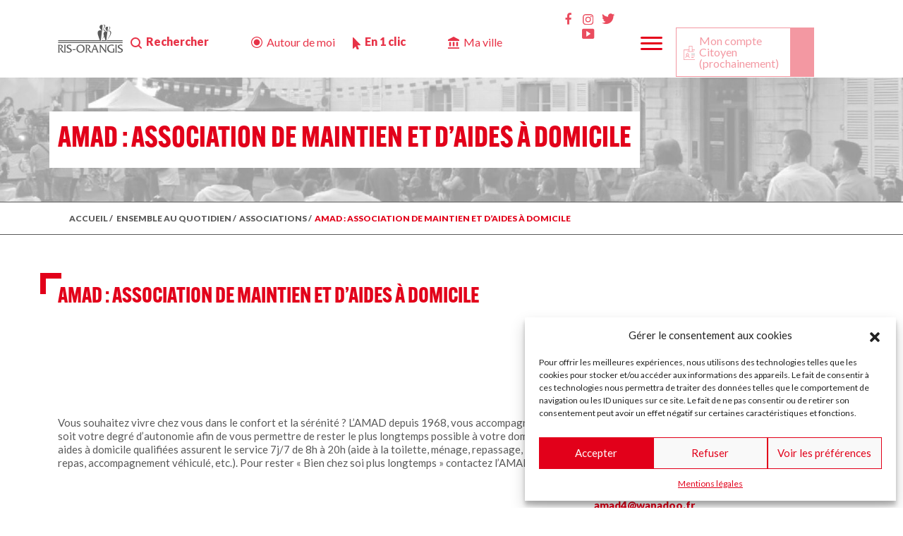

--- FILE ---
content_type: text/html; charset=UTF-8
request_url: https://www.mairie-ris-orangis.fr/au_quotidien/amad-association-de-maintien-et-daides-a-domicile/
body_size: 19374
content:
<!DOCTYPE html>
<html lang="en">
  <head>
    <meta charset="utf-8">
    <meta name="viewport" content="width=device-width, initial-scale=1, shrink-to-fit=no">
    <meta http-equiv="x-ua-compatible" content="ie=edge">

    <title>
        AMAD : ASSOCIATION DE MAINTIEN ET D’AIDES À DOMICILE - Ville de Ris-OrangisVille de Ris-Orangis    </title>
		<link rel="pingback" href="https://www.mairie-ris-orangis.fr/xmlrpc.php" />
		<link rel="shortcut icon" href="https://www.mairie-ris-orangis.fr/wp-content/themes/ris/images/favicon.ico"/>
    <!-- <script src="https://www.google.com/recaptcha/enterprise.js?render=6LdM_CIoAAAAAHr0WtmGuHtAXJ4Q4yKt8eNxePBa"></script> -->

    <script src="https://www.google.com/recaptcha/api.js" async defer></script>
      <link rel='stylesheet' href='https://cdn.jsdelivr.net/npm/@fancyapps/ui@4.0/dist/fancybox.css'>
      <link rel='stylesheet' href='https://cdnjs.cloudflare.com/ajax/libs/leaflet/1.5.1/leaflet.css'>
      <link rel="stylesheet" href="https://cdnjs.cloudflare.com/ajax/libs/normalize/5.0.0/normalize.min.css">
      <script src="https://cdn.jsdelivr.net/npm/@popperjs/core@2.9.1/dist/umd/popper.min.js" integrity="sha384-SR1sx49pcuLnqZUnnPwx6FCym0wLsk5JZuNx2bPPENzswTNFaQU1RDvt3wT4gWFG" crossorigin="anonymous"></script>
      <link rel='stylesheet' href='https://cdnjs.cloudflare.com/ajax/libs/jqueryui/1.11.4/jquery-ui.min.css'>
     
     
            

		<meta name='robots' content='index, follow, max-image-preview:large, max-snippet:-1, max-video-preview:-1' />

	<!-- This site is optimized with the Yoast SEO plugin v26.5 - https://yoast.com/wordpress/plugins/seo/ -->
	<link rel="canonical" href="https://www.mairie-ris-orangis.fr/au_quotidien/amad-association-de-maintien-et-daides-a-domicile/" />
	<meta property="og:locale" content="fr_FR" />
	<meta property="og:type" content="article" />
	<meta property="og:title" content="AMAD : ASSOCIATION DE MAINTIEN ET D’AIDES À DOMICILE - Ville de Ris-Orangis" />
	<meta property="og:url" content="https://www.mairie-ris-orangis.fr/au_quotidien/amad-association-de-maintien-et-daides-a-domicile/" />
	<meta property="og:site_name" content="Ville de Ris-Orangis" />
	<meta property="article:publisher" content="https://www.facebook.com/villederisorangis/" />
	<meta property="article:modified_time" content="2022-11-02T15:03:05+00:00" />
	<meta name="twitter:card" content="summary_large_image" />
	<script type="application/ld+json" class="yoast-schema-graph">{"@context":"https://schema.org","@graph":[{"@type":"WebPage","@id":"https://www.mairie-ris-orangis.fr/au_quotidien/amad-association-de-maintien-et-daides-a-domicile/","url":"https://www.mairie-ris-orangis.fr/au_quotidien/amad-association-de-maintien-et-daides-a-domicile/","name":"AMAD : ASSOCIATION DE MAINTIEN ET D’AIDES À DOMICILE - Ville de Ris-Orangis","isPartOf":{"@id":"https://www.mairie-ris-orangis.fr/#website"},"datePublished":"2022-08-30T12:01:05+00:00","dateModified":"2022-11-02T15:03:05+00:00","breadcrumb":{"@id":"https://www.mairie-ris-orangis.fr/au_quotidien/amad-association-de-maintien-et-daides-a-domicile/#breadcrumb"},"inLanguage":"fr-FR","potentialAction":[{"@type":"ReadAction","target":["https://www.mairie-ris-orangis.fr/au_quotidien/amad-association-de-maintien-et-daides-a-domicile/"]}]},{"@type":"BreadcrumbList","@id":"https://www.mairie-ris-orangis.fr/au_quotidien/amad-association-de-maintien-et-daides-a-domicile/#breadcrumb","itemListElement":[{"@type":"ListItem","position":1,"name":"Accueil","item":"https://www.mairie-ris-orangis.fr/"},{"@type":"ListItem","position":2,"name":"AMAD : ASSOCIATION DE MAINTIEN ET D’AIDES À DOMICILE"}]},{"@type":"WebSite","@id":"https://www.mairie-ris-orangis.fr/#website","url":"https://www.mairie-ris-orangis.fr/","name":"Ville de Ris-Orangis","description":"Site officiel de la Mairie de Ris-Orangis","publisher":{"@id":"https://www.mairie-ris-orangis.fr/#organization"},"potentialAction":[{"@type":"SearchAction","target":{"@type":"EntryPoint","urlTemplate":"https://www.mairie-ris-orangis.fr/?s={search_term_string}"},"query-input":{"@type":"PropertyValueSpecification","valueRequired":true,"valueName":"search_term_string"}}],"inLanguage":"fr-FR"},{"@type":"Organization","@id":"https://www.mairie-ris-orangis.fr/#organization","name":"Ville de Ris-Orangis","url":"https://www.mairie-ris-orangis.fr/","logo":{"@type":"ImageObject","inLanguage":"fr-FR","@id":"https://www.mairie-ris-orangis.fr/#/schema/logo/image/","url":"https://www.mairie-ris-orangis.fr/wp-content/uploads/2022/05/logo_grey.svg","contentUrl":"https://www.mairie-ris-orangis.fr/wp-content/uploads/2022/05/logo_grey.svg","width":137,"height":59,"caption":"Ville de Ris-Orangis"},"image":{"@id":"https://www.mairie-ris-orangis.fr/#/schema/logo/image/"},"sameAs":["https://www.facebook.com/villederisorangis/"]}]}</script>
	<!-- / Yoast SEO plugin. -->


<link rel='dns-prefetch' href='//static.addtoany.com' />
<link rel='dns-prefetch' href='//www.googletagmanager.com' />
<link rel="alternate" title="oEmbed (JSON)" type="application/json+oembed" href="https://www.mairie-ris-orangis.fr/wp-json/oembed/1.0/embed?url=https%3A%2F%2Fwww.mairie-ris-orangis.fr%2Fau_quotidien%2Famad-association-de-maintien-et-daides-a-domicile%2F" />
<link rel="alternate" title="oEmbed (XML)" type="text/xml+oembed" href="https://www.mairie-ris-orangis.fr/wp-json/oembed/1.0/embed?url=https%3A%2F%2Fwww.mairie-ris-orangis.fr%2Fau_quotidien%2Famad-association-de-maintien-et-daides-a-domicile%2F&#038;format=xml" />
<style id='wp-img-auto-sizes-contain-inline-css' type='text/css'>
img:is([sizes=auto i],[sizes^="auto," i]){contain-intrinsic-size:3000px 1500px}
/*# sourceURL=wp-img-auto-sizes-contain-inline-css */
</style>
<link rel='stylesheet' id='dashicons-css' href='https://www.mairie-ris-orangis.fr/wp-includes/css/dashicons.min.css?ver=6.9' type='text/css' media='all' />
<link rel='stylesheet' id='menu-icons-extra-css' href='https://www.mairie-ris-orangis.fr/wp-content/plugins/menu-icons/css/extra.min.css?ver=0.13.20' type='text/css' media='all' />
<style id='wp-block-library-inline-css' type='text/css'>
:root{--wp-block-synced-color:#7a00df;--wp-block-synced-color--rgb:122,0,223;--wp-bound-block-color:var(--wp-block-synced-color);--wp-editor-canvas-background:#ddd;--wp-admin-theme-color:#007cba;--wp-admin-theme-color--rgb:0,124,186;--wp-admin-theme-color-darker-10:#006ba1;--wp-admin-theme-color-darker-10--rgb:0,107,160.5;--wp-admin-theme-color-darker-20:#005a87;--wp-admin-theme-color-darker-20--rgb:0,90,135;--wp-admin-border-width-focus:2px}@media (min-resolution:192dpi){:root{--wp-admin-border-width-focus:1.5px}}.wp-element-button{cursor:pointer}:root .has-very-light-gray-background-color{background-color:#eee}:root .has-very-dark-gray-background-color{background-color:#313131}:root .has-very-light-gray-color{color:#eee}:root .has-very-dark-gray-color{color:#313131}:root .has-vivid-green-cyan-to-vivid-cyan-blue-gradient-background{background:linear-gradient(135deg,#00d084,#0693e3)}:root .has-purple-crush-gradient-background{background:linear-gradient(135deg,#34e2e4,#4721fb 50%,#ab1dfe)}:root .has-hazy-dawn-gradient-background{background:linear-gradient(135deg,#faaca8,#dad0ec)}:root .has-subdued-olive-gradient-background{background:linear-gradient(135deg,#fafae1,#67a671)}:root .has-atomic-cream-gradient-background{background:linear-gradient(135deg,#fdd79a,#004a59)}:root .has-nightshade-gradient-background{background:linear-gradient(135deg,#330968,#31cdcf)}:root .has-midnight-gradient-background{background:linear-gradient(135deg,#020381,#2874fc)}:root{--wp--preset--font-size--normal:16px;--wp--preset--font-size--huge:42px}.has-regular-font-size{font-size:1em}.has-larger-font-size{font-size:2.625em}.has-normal-font-size{font-size:var(--wp--preset--font-size--normal)}.has-huge-font-size{font-size:var(--wp--preset--font-size--huge)}.has-text-align-center{text-align:center}.has-text-align-left{text-align:left}.has-text-align-right{text-align:right}.has-fit-text{white-space:nowrap!important}#end-resizable-editor-section{display:none}.aligncenter{clear:both}.items-justified-left{justify-content:flex-start}.items-justified-center{justify-content:center}.items-justified-right{justify-content:flex-end}.items-justified-space-between{justify-content:space-between}.screen-reader-text{border:0;clip-path:inset(50%);height:1px;margin:-1px;overflow:hidden;padding:0;position:absolute;width:1px;word-wrap:normal!important}.screen-reader-text:focus{background-color:#ddd;clip-path:none;color:#444;display:block;font-size:1em;height:auto;left:5px;line-height:normal;padding:15px 23px 14px;text-decoration:none;top:5px;width:auto;z-index:100000}html :where(.has-border-color){border-style:solid}html :where([style*=border-top-color]){border-top-style:solid}html :where([style*=border-right-color]){border-right-style:solid}html :where([style*=border-bottom-color]){border-bottom-style:solid}html :where([style*=border-left-color]){border-left-style:solid}html :where([style*=border-width]){border-style:solid}html :where([style*=border-top-width]){border-top-style:solid}html :where([style*=border-right-width]){border-right-style:solid}html :where([style*=border-bottom-width]){border-bottom-style:solid}html :where([style*=border-left-width]){border-left-style:solid}html :where(img[class*=wp-image-]){height:auto;max-width:100%}:where(figure){margin:0 0 1em}html :where(.is-position-sticky){--wp-admin--admin-bar--position-offset:var(--wp-admin--admin-bar--height,0px)}@media screen and (max-width:600px){html :where(.is-position-sticky){--wp-admin--admin-bar--position-offset:0px}}

/*# sourceURL=wp-block-library-inline-css */
</style><style id='global-styles-inline-css' type='text/css'>
:root{--wp--preset--aspect-ratio--square: 1;--wp--preset--aspect-ratio--4-3: 4/3;--wp--preset--aspect-ratio--3-4: 3/4;--wp--preset--aspect-ratio--3-2: 3/2;--wp--preset--aspect-ratio--2-3: 2/3;--wp--preset--aspect-ratio--16-9: 16/9;--wp--preset--aspect-ratio--9-16: 9/16;--wp--preset--color--black: #000000;--wp--preset--color--cyan-bluish-gray: #abb8c3;--wp--preset--color--white: #ffffff;--wp--preset--color--pale-pink: #f78da7;--wp--preset--color--vivid-red: #cf2e2e;--wp--preset--color--luminous-vivid-orange: #ff6900;--wp--preset--color--luminous-vivid-amber: #fcb900;--wp--preset--color--light-green-cyan: #7bdcb5;--wp--preset--color--vivid-green-cyan: #00d084;--wp--preset--color--pale-cyan-blue: #8ed1fc;--wp--preset--color--vivid-cyan-blue: #0693e3;--wp--preset--color--vivid-purple: #9b51e0;--wp--preset--gradient--vivid-cyan-blue-to-vivid-purple: linear-gradient(135deg,rgb(6,147,227) 0%,rgb(155,81,224) 100%);--wp--preset--gradient--light-green-cyan-to-vivid-green-cyan: linear-gradient(135deg,rgb(122,220,180) 0%,rgb(0,208,130) 100%);--wp--preset--gradient--luminous-vivid-amber-to-luminous-vivid-orange: linear-gradient(135deg,rgb(252,185,0) 0%,rgb(255,105,0) 100%);--wp--preset--gradient--luminous-vivid-orange-to-vivid-red: linear-gradient(135deg,rgb(255,105,0) 0%,rgb(207,46,46) 100%);--wp--preset--gradient--very-light-gray-to-cyan-bluish-gray: linear-gradient(135deg,rgb(238,238,238) 0%,rgb(169,184,195) 100%);--wp--preset--gradient--cool-to-warm-spectrum: linear-gradient(135deg,rgb(74,234,220) 0%,rgb(151,120,209) 20%,rgb(207,42,186) 40%,rgb(238,44,130) 60%,rgb(251,105,98) 80%,rgb(254,248,76) 100%);--wp--preset--gradient--blush-light-purple: linear-gradient(135deg,rgb(255,206,236) 0%,rgb(152,150,240) 100%);--wp--preset--gradient--blush-bordeaux: linear-gradient(135deg,rgb(254,205,165) 0%,rgb(254,45,45) 50%,rgb(107,0,62) 100%);--wp--preset--gradient--luminous-dusk: linear-gradient(135deg,rgb(255,203,112) 0%,rgb(199,81,192) 50%,rgb(65,88,208) 100%);--wp--preset--gradient--pale-ocean: linear-gradient(135deg,rgb(255,245,203) 0%,rgb(182,227,212) 50%,rgb(51,167,181) 100%);--wp--preset--gradient--electric-grass: linear-gradient(135deg,rgb(202,248,128) 0%,rgb(113,206,126) 100%);--wp--preset--gradient--midnight: linear-gradient(135deg,rgb(2,3,129) 0%,rgb(40,116,252) 100%);--wp--preset--font-size--small: 13px;--wp--preset--font-size--medium: 20px;--wp--preset--font-size--large: 36px;--wp--preset--font-size--x-large: 42px;--wp--preset--spacing--20: 0.44rem;--wp--preset--spacing--30: 0.67rem;--wp--preset--spacing--40: 1rem;--wp--preset--spacing--50: 1.5rem;--wp--preset--spacing--60: 2.25rem;--wp--preset--spacing--70: 3.38rem;--wp--preset--spacing--80: 5.06rem;--wp--preset--shadow--natural: 6px 6px 9px rgba(0, 0, 0, 0.2);--wp--preset--shadow--deep: 12px 12px 50px rgba(0, 0, 0, 0.4);--wp--preset--shadow--sharp: 6px 6px 0px rgba(0, 0, 0, 0.2);--wp--preset--shadow--outlined: 6px 6px 0px -3px rgb(255, 255, 255), 6px 6px rgb(0, 0, 0);--wp--preset--shadow--crisp: 6px 6px 0px rgb(0, 0, 0);}:where(.is-layout-flex){gap: 0.5em;}:where(.is-layout-grid){gap: 0.5em;}body .is-layout-flex{display: flex;}.is-layout-flex{flex-wrap: wrap;align-items: center;}.is-layout-flex > :is(*, div){margin: 0;}body .is-layout-grid{display: grid;}.is-layout-grid > :is(*, div){margin: 0;}:where(.wp-block-columns.is-layout-flex){gap: 2em;}:where(.wp-block-columns.is-layout-grid){gap: 2em;}:where(.wp-block-post-template.is-layout-flex){gap: 1.25em;}:where(.wp-block-post-template.is-layout-grid){gap: 1.25em;}.has-black-color{color: var(--wp--preset--color--black) !important;}.has-cyan-bluish-gray-color{color: var(--wp--preset--color--cyan-bluish-gray) !important;}.has-white-color{color: var(--wp--preset--color--white) !important;}.has-pale-pink-color{color: var(--wp--preset--color--pale-pink) !important;}.has-vivid-red-color{color: var(--wp--preset--color--vivid-red) !important;}.has-luminous-vivid-orange-color{color: var(--wp--preset--color--luminous-vivid-orange) !important;}.has-luminous-vivid-amber-color{color: var(--wp--preset--color--luminous-vivid-amber) !important;}.has-light-green-cyan-color{color: var(--wp--preset--color--light-green-cyan) !important;}.has-vivid-green-cyan-color{color: var(--wp--preset--color--vivid-green-cyan) !important;}.has-pale-cyan-blue-color{color: var(--wp--preset--color--pale-cyan-blue) !important;}.has-vivid-cyan-blue-color{color: var(--wp--preset--color--vivid-cyan-blue) !important;}.has-vivid-purple-color{color: var(--wp--preset--color--vivid-purple) !important;}.has-black-background-color{background-color: var(--wp--preset--color--black) !important;}.has-cyan-bluish-gray-background-color{background-color: var(--wp--preset--color--cyan-bluish-gray) !important;}.has-white-background-color{background-color: var(--wp--preset--color--white) !important;}.has-pale-pink-background-color{background-color: var(--wp--preset--color--pale-pink) !important;}.has-vivid-red-background-color{background-color: var(--wp--preset--color--vivid-red) !important;}.has-luminous-vivid-orange-background-color{background-color: var(--wp--preset--color--luminous-vivid-orange) !important;}.has-luminous-vivid-amber-background-color{background-color: var(--wp--preset--color--luminous-vivid-amber) !important;}.has-light-green-cyan-background-color{background-color: var(--wp--preset--color--light-green-cyan) !important;}.has-vivid-green-cyan-background-color{background-color: var(--wp--preset--color--vivid-green-cyan) !important;}.has-pale-cyan-blue-background-color{background-color: var(--wp--preset--color--pale-cyan-blue) !important;}.has-vivid-cyan-blue-background-color{background-color: var(--wp--preset--color--vivid-cyan-blue) !important;}.has-vivid-purple-background-color{background-color: var(--wp--preset--color--vivid-purple) !important;}.has-black-border-color{border-color: var(--wp--preset--color--black) !important;}.has-cyan-bluish-gray-border-color{border-color: var(--wp--preset--color--cyan-bluish-gray) !important;}.has-white-border-color{border-color: var(--wp--preset--color--white) !important;}.has-pale-pink-border-color{border-color: var(--wp--preset--color--pale-pink) !important;}.has-vivid-red-border-color{border-color: var(--wp--preset--color--vivid-red) !important;}.has-luminous-vivid-orange-border-color{border-color: var(--wp--preset--color--luminous-vivid-orange) !important;}.has-luminous-vivid-amber-border-color{border-color: var(--wp--preset--color--luminous-vivid-amber) !important;}.has-light-green-cyan-border-color{border-color: var(--wp--preset--color--light-green-cyan) !important;}.has-vivid-green-cyan-border-color{border-color: var(--wp--preset--color--vivid-green-cyan) !important;}.has-pale-cyan-blue-border-color{border-color: var(--wp--preset--color--pale-cyan-blue) !important;}.has-vivid-cyan-blue-border-color{border-color: var(--wp--preset--color--vivid-cyan-blue) !important;}.has-vivid-purple-border-color{border-color: var(--wp--preset--color--vivid-purple) !important;}.has-vivid-cyan-blue-to-vivid-purple-gradient-background{background: var(--wp--preset--gradient--vivid-cyan-blue-to-vivid-purple) !important;}.has-light-green-cyan-to-vivid-green-cyan-gradient-background{background: var(--wp--preset--gradient--light-green-cyan-to-vivid-green-cyan) !important;}.has-luminous-vivid-amber-to-luminous-vivid-orange-gradient-background{background: var(--wp--preset--gradient--luminous-vivid-amber-to-luminous-vivid-orange) !important;}.has-luminous-vivid-orange-to-vivid-red-gradient-background{background: var(--wp--preset--gradient--luminous-vivid-orange-to-vivid-red) !important;}.has-very-light-gray-to-cyan-bluish-gray-gradient-background{background: var(--wp--preset--gradient--very-light-gray-to-cyan-bluish-gray) !important;}.has-cool-to-warm-spectrum-gradient-background{background: var(--wp--preset--gradient--cool-to-warm-spectrum) !important;}.has-blush-light-purple-gradient-background{background: var(--wp--preset--gradient--blush-light-purple) !important;}.has-blush-bordeaux-gradient-background{background: var(--wp--preset--gradient--blush-bordeaux) !important;}.has-luminous-dusk-gradient-background{background: var(--wp--preset--gradient--luminous-dusk) !important;}.has-pale-ocean-gradient-background{background: var(--wp--preset--gradient--pale-ocean) !important;}.has-electric-grass-gradient-background{background: var(--wp--preset--gradient--electric-grass) !important;}.has-midnight-gradient-background{background: var(--wp--preset--gradient--midnight) !important;}.has-small-font-size{font-size: var(--wp--preset--font-size--small) !important;}.has-medium-font-size{font-size: var(--wp--preset--font-size--medium) !important;}.has-large-font-size{font-size: var(--wp--preset--font-size--large) !important;}.has-x-large-font-size{font-size: var(--wp--preset--font-size--x-large) !important;}
/*# sourceURL=global-styles-inline-css */
</style>

<style id='classic-theme-styles-inline-css' type='text/css'>
/*! This file is auto-generated */
.wp-block-button__link{color:#fff;background-color:#32373c;border-radius:9999px;box-shadow:none;text-decoration:none;padding:calc(.667em + 2px) calc(1.333em + 2px);font-size:1.125em}.wp-block-file__button{background:#32373c;color:#fff;text-decoration:none}
/*# sourceURL=/wp-includes/css/classic-themes.min.css */
</style>
<link rel='stylesheet' id='pb-accordion-blocks-style-css' href='https://www.mairie-ris-orangis.fr/wp-content/plugins/accordion-blocks/build/index.css?ver=1.5.0' type='text/css' media='all' />
<link rel='stylesheet' id='flexy-breadcrumb-css' href='https://www.mairie-ris-orangis.fr/wp-content/plugins/flexy-breadcrumb/public/css/flexy-breadcrumb-public.css?ver=1.2.1' type='text/css' media='all' />
<link rel='stylesheet' id='flexy-breadcrumb-font-awesome-css' href='https://www.mairie-ris-orangis.fr/wp-content/plugins/flexy-breadcrumb/public/css/font-awesome.min.css?ver=4.7.0' type='text/css' media='all' />
<link rel='stylesheet' id='wp-ulike-css' href='https://www.mairie-ris-orangis.fr/wp-content/plugins/wp-ulike/assets/css/wp-ulike.min.css?ver=4.8.1' type='text/css' media='all' />
<link rel='stylesheet' id='cmplz-general-css' href='https://www.mairie-ris-orangis.fr/wp-content/plugins/complianz-gdpr/assets/css/cookieblocker.min.css?ver=1766586823' type='text/css' media='all' />
<link rel='stylesheet' id='parent-style-css' href='https://www.mairie-ris-orangis.fr/wp-content/themes/Bootstrap/style.css?ver=6.9' type='text/css' media='all' />
<link rel='stylesheet' id='bootstrap-css' href='https://www.mairie-ris-orangis.fr/wp-content/themes/Bootstrap/css/bootstrap.min.css?ver=5.0.0' type='text/css' media='all' />
<link rel='stylesheet' id='screen-css' href='https://www.mairie-ris-orangis.fr/wp-content/themes/Bootstrap/style.css?ver=1.0.0' type='text/css' media='screen' />
<link rel='stylesheet' id='style.css-css' href='https://www.mairie-ris-orangis.fr/wp-content/themes/ris/style.css?ver=6.9' type='text/css' media='all' />
<link rel='stylesheet' id='addtoany-css' href='https://www.mairie-ris-orangis.fr/wp-content/plugins/add-to-any/addtoany.min.css?ver=1.16' type='text/css' media='all' />
<script type="text/javascript" src="https://www.mairie-ris-orangis.fr/wp-includes/js/jquery/jquery.min.js?ver=3.7.1" id="jquery-core-js"></script>
<script type="text/javascript" src="https://www.mairie-ris-orangis.fr/wp-includes/js/jquery/jquery-migrate.min.js?ver=3.4.1" id="jquery-migrate-js"></script>
<script type="text/javascript" id="addtoany-core-js-before">
/* <![CDATA[ */
window.a2a_config=window.a2a_config||{};a2a_config.callbacks=[];a2a_config.overlays=[];a2a_config.templates={};a2a_localize = {
	Share: "Partager",
	Save: "Enregistrer",
	Subscribe: "S'abonner",
	Email: "E-mail",
	Bookmark: "Marque-page",
	ShowAll: "Montrer tout",
	ShowLess: "Montrer moins",
	FindServices: "Trouver des service(s)",
	FindAnyServiceToAddTo: "Trouver instantan&eacute;ment des services &agrave; ajouter &agrave;",
	PoweredBy: "Propuls&eacute; par",
	ShareViaEmail: "Partager par e-mail",
	SubscribeViaEmail: "S’abonner par e-mail",
	BookmarkInYourBrowser: "Ajouter un signet dans votre navigateur",
	BookmarkInstructions: "Appuyez sur Ctrl+D ou \u2318+D pour mettre cette page en signet",
	AddToYourFavorites: "Ajouter &agrave; vos favoris",
	SendFromWebOrProgram: "Envoyer depuis n’importe quelle adresse e-mail ou logiciel e-mail",
	EmailProgram: "Programme d’e-mail",
	More: "Plus&#8230;",
	ThanksForSharing: "Merci de partager !",
	ThanksForFollowing: "Merci de nous suivre !"
};


//# sourceURL=addtoany-core-js-before
/* ]]> */
</script>
<script type="text/javascript" defer src="https://static.addtoany.com/menu/page.js" id="addtoany-core-js"></script>
<script type="text/javascript" defer src="https://www.mairie-ris-orangis.fr/wp-content/plugins/add-to-any/addtoany.min.js?ver=1.1" id="addtoany-jquery-js"></script>
<link rel="https://api.w.org/" href="https://www.mairie-ris-orangis.fr/wp-json/" /><link rel="alternate" title="JSON" type="application/json" href="https://www.mairie-ris-orangis.fr/wp-json/wp/v2/au_quotidien/9344" /><link rel="EditURI" type="application/rsd+xml" title="RSD" href="https://www.mairie-ris-orangis.fr/xmlrpc.php?rsd" />

<link rel='shortlink' href='https://www.mairie-ris-orangis.fr/?p=9344' />

            <style type="text/css">              
                
                /* Background color */
                .fbc-page .fbc-wrap .fbc-items {
                    background-color: ;
                }
                /* Items font size */
                .fbc-page .fbc-wrap .fbc-items li {
                    font-size: 0px;
                }
                
                /* Items' link color */
                .fbc-page .fbc-wrap .fbc-items li a {
                    color: ;                    
                }
                
                /* Seprator color */
                .fbc-page .fbc-wrap .fbc-items li .fbc-separator {
                    color: ;
                }
                
                /* Active item & end-text color */
                .fbc-page .fbc-wrap .fbc-items li.active span,
                .fbc-page .fbc-wrap .fbc-items li .fbc-end-text {
                    color: ;
                    font-size: 0px;
                }
            </style>

            <meta name="generator" content="Site Kit by Google 1.168.0" /><meta name="tec-api-version" content="v1"><meta name="tec-api-origin" content="https://www.mairie-ris-orangis.fr"><link rel="alternate" href="https://www.mairie-ris-orangis.fr/wp-json/tribe/events/v1/" />			<style>.cmplz-hidden {
					display: none !important;
				}</style><link rel="icon" href="https://www.mairie-ris-orangis.fr/wp-content/uploads/2022/10/cropped-favicon-32x32-1-32x32.png" sizes="32x32" />
<link rel="icon" href="https://www.mairie-ris-orangis.fr/wp-content/uploads/2022/10/cropped-favicon-32x32-1-192x192.png" sizes="192x192" />
<link rel="apple-touch-icon" href="https://www.mairie-ris-orangis.fr/wp-content/uploads/2022/10/cropped-favicon-32x32-1-180x180.png" />
<meta name="msapplication-TileImage" content="https://www.mairie-ris-orangis.fr/wp-content/uploads/2022/10/cropped-favicon-32x32-1-270x270.png" />

  </head>
<body class="wp-singular au_quotidien-template-default single single-au_quotidien postid-9344 wp-custom-logo wp-theme-Bootstrap wp-child-theme-ris tribe-no-js amad-association-de-maintien-et-daides-a-domicile">
<nav class="navbar navbar-expand-xl   " id="navbar"> <!-- fixed-top -->

	<div class="container">
	<div class="col-xl-1 col-lg-6 logonav"><a href="https://www.mairie-ris-orangis.fr"><img src="https://www.mairie-ris-orangis.fr/wp-content/uploads/2022/05/logo_grey.svg" alt="" title=""></a></div><div class="col-xl-11 col-lg-6 text-right">		<button class="navbar-toggler" id="togglemenu"  type="button" >
					<span class="navbar-toggler-icon">
						<img src="https://www.mairie-ris-orangis.fr/wp-content/uploads/2022/08/btn_burger.svg">
					</span>
		</button>

		<div class="collapse navbar-collapse row justify-content-between" id="primaryNav">

			<div class="row">
				<div class="col-xl-7 col-lg-12 menu_left d-flex">

					 <ul class="navbar-nav me-auto mb-2 mb-lg-0">
					 	<li>
					 		<button id="btn_search" type="button" class="btn btn-primary" data-bs-toggle="modal" data-bs-target="#recherche">
							  Rechercher
							</button>
					 	</li>



					 	<li>
					 		<a id="btn_autour" href="https://www.mairie-ris-orangis.fr/autour-de-moi/">
							  Autour de moi
							</a>
					 	</li>
					 	<li>
					 		<button id="btn_clic" type="button" class="btn btn-primary" data-bs-toggle="modal" data-bs-target="#one_click">
							  En 1 clic
							</button>
					 	</li>
					 	<li id="btn_maville">
					 		<a href="https://www.mairie-ris-orangis.fr/ma-ville//">
							  Ma ville
							</a>
					 	</li>
					 	
					 	<li id="btn_jesuis" class="onlymobil">
					 		<a href="https://www.mairie-ris-orangis.fr/je-suis/">
							  Je suis
							</a>
					 	</li>

					 	<li id="btn_actualites" class="onlymobil">
					 		<a href="https://www.mairie-ris-orangis.fr/actualites/">
							  Actualites
							</a>
					 	</li>

					 	<li id="btn_mesdemarches" class="onlymobil">
					 		<a href="https://www.mairie-ris-orangis.fr/mes-demarches/">
							  Mes démarches
							</a>
					 	</li>

					 	<li id="btn_auquotidien" class="onlymobil">
					 		<a href="https://www.mairie-ris-orangis.fr/ensemble-au-quotidien/">
							  Ensemble au quotidien
							</a>
					 	</li>
					 								<li>
							<button type="button" id="btn_compte_citoyen"  class="btn hiden-smart btn-primary" data-bs-toggle="modal" data-bs-target="#registerModal">
							  Mon compte Citoyen
							  <br>
							  (prochainement)
							</button>
							</li>
							<!-- <li>
							<a id="btn_compte" class="hiden-smart" role="link" aria-disabled="true" href="#">
							  Mon compte Citoyen
							  <br>
							  (prochainement)
							</a>
							</li> -->
												</ul>
				</div>
				<div class="col-lg-5 menu_right d-flex">
			<div class="rs"><div class="menu-menu-footer-rs-container"><ul id="menu-menu-footer-rs" class="my-footer-menu_rs"><li id="menu-item-247" class="menu-item menu-item-type-custom menu-item-object-custom menu-item-247"><a href="https://www.facebook.com/villederisorangis/"><i class="_mi dashicons dashicons-facebook-alt" aria-hidden="true"></i><span class="visuallyhidden">Facebook</span></a></li>
<li id="menu-item-248" class="menu-item menu-item-type-custom menu-item-object-custom menu-item-248"><a href="https://www.instagram.com/villederisorangis/?hl=fr"><i class="_mi dashicons dashicons-admin-comments" aria-hidden="true"></i><span class="visuallyhidden">Insta</span></a></li>
<li id="menu-item-249" class="menu-item menu-item-type-custom menu-item-object-custom menu-item-249"><a href="https://twitter.com/villerisorangis?lang=fr"><i class="_mi dashicons dashicons-twitter" aria-hidden="true"></i><span class="visuallyhidden">Twitter</span></a></li>
<li id="menu-item-250" class="menu-item menu-item-type-custom menu-item-object-custom menu-item-250"><a href="https://www.youtube.com/channel/UCQgappuQOu8Q_KGucZJUMMg"><i class="_mi dashicons dashicons-video-alt3" aria-hidden="true"></i><span class="visuallyhidden">Youtube</span></a></li>
</ul></div></div>			<ul class="special_menu">
				<li class="nav-item dropdown" id="customdrop">
							<!-- <a class="nav-link dropdown-toggle" href="#" id="navbarDropdown" role="button" data-bs-toggle="dropdown" aria-expanded="false">
							Dropdown
							</a> -->
							 <p id="reveal-click"><img src="https://www.mairie-ris-orangis.fr/wp-content/uploads/2022/08/btn_burger.svg"></p>
						
					        <ul id="hidden-div" class="dropdown-menu" aria-labelledby="navbarDropdown">
					        	<li id="close_menu"><a href="#" id="close_m" class="btn-close">×</a></li>
								<li>
									<div class="row">
										 <div class="d-flex align-items-start"><div class="nav flex-column nav-pills me-3" id="v-pills-tab" role="tablist" aria-orientation="vertical"><button class="nav-link  active d-flex aligns-items-center justify-content-center" id="v-pills-home-tab0" data-bs-toggle="pill" data-bs-target="#v-pills-home0" type="button" role="tab" aria-controls="v-pills-home0" aria-selected="true"><span>Je suis…</span></button><button class="nav-link  d-flex aligns-items-center justify-content-center" id="v-pills-home-tab1" data-bs-toggle="pill" data-bs-target="#v-pills-home1" type="button" role="tab" aria-controls="v-pills-home1" aria-selected="true"><span>Actualités</span></button><button class="nav-link  d-flex aligns-items-center justify-content-center" id="v-pills-home-tab2" data-bs-toggle="pill" data-bs-target="#v-pills-home2" type="button" role="tab" aria-controls="v-pills-home2" aria-selected="true"><span>Mes démarches</span></button><button class="nav-link  d-flex aligns-items-center justify-content-center" id="v-pills-home-tab3" data-bs-toggle="pill" data-bs-target="#v-pills-home3" type="button" role="tab" aria-controls="v-pills-home3" aria-selected="true"><span>ENSEMBLE AU QUOTIDIEN</span></button></div><div class="tab-content" id="v-pills-tabContent"><div class="tab-pane fade show active" id="v-pills-home0" role="tabpanel" aria-labelledby="v-pills-home-tab0"><div class="row ici"><div class="card col-lg-4 alink" data-url="https://www.mairie-ris-orangis.fr/je-suis/un-parent/"><h4>Un parent</h4><p>Cette rubrique est destinée à orienter les parents et recense les contenus susceptibles de vous intéresser.</p><img src="https://www.mairie-ris-orangis.fr/wp-content/uploads/2022/08/ANT_8709-768x512-1.png"><a class="button" href="https://www.mairie-ris-orangis.fr/je-suis/un-parent/" target="_self">Découvrir</a></div><div class="card col-lg-4 alink" data-url="https://www.mairie-ris-orangis.fr/je-suis/un-senior/"><h4>Un senior</h4><p>Culture, sport, loisirs, autonomie... Découvrez tous les dispositifs mis en place pour les seniors.</p><img src="https://www.mairie-ris-orangis.fr/wp-content/uploads/2022/08/Groupe-de-masques-3.png"><a class="button" href="https://www.mairie-ris-orangis.fr/je-suis/un-senior/" target="_self">Découvrir</a></div><div class="card col-lg-4 alink" data-url="https://www.mairie-ris-orangis.fr/je-suis/un-nouvel-arrivant/"><h4>Un nouvel arrivant</h4><p>Vous venez d’emménager à Ris-Orangis ? La ville vous accompagne dans vos premiers pas rissois.</p><img src="https://www.mairie-ris-orangis.fr/wp-content/uploads/2022/08/Groupe-de-masques-1.png"><a class="button" href="https://www.mairie-ris-orangis.fr/je-suis/un-nouvel-arrivant/" target="_self">Découvrir</a></div></div><div class="row"><div class="card col-lg-4 alink" data-url="https://www.mairie-ris-orangis.fr/je-suis/une-association/"><h4>Une association</h4><p>Vous êtes une association ? La ville vous accompagne pour une aide ponctuelle ou permanente.</p><img src="https://www.mairie-ris-orangis.fr/wp-content/uploads/2022/08/Ris-en-images-centre_culturel-180203-markiii-0836.png"><a class="button" href="https://www.mairie-ris-orangis.fr/je-suis/une-association/" target="_self">Découvrir</a></div><div class="card col-lg-4 alink" data-url="https://www.mairie-ris-orangis.fr/je-suis/un-commercant-pro-artisan/"><h4>Un commerçant, pro, artisan</h4><p>Création d’entreprise, occupation du domaine public, publicité, retrouvez toutes les informations susceptibles de vous intéresser.</p><img src="https://www.mairie-ris-orangis.fr/wp-content/uploads/2022/08/Groupe-de-masques-2.png"><a class="button" href="https://www.mairie-ris-orangis.fr/je-suis/un-commercant-pro-artisan/" target="_self">Découvrir</a></div></div></div><div class="tab-pane fade" id="v-pills-home1" role="tabpanel" aria-labelledby="v-pills-home-tab1"><div class="row agenda"><div class="col-lg-12"><h3>Les dernières actualités</h3></div><div class="row container"><div class="card col-md-4 element-item transition  lessentiel" data-category=" lessentiel" data-url="https://www.mairie-ris-orangis.fr/les-mercredis-apprenants/"><div class="img_card"><img src="https://www.mairie-ris-orangis.fr/wp-content/uploads/2025/01/ACTU-Mercredis-apprenants.jpg" class="card-img-top" alt="" /><div class="position-absolute top-0 end-0"><a href="https://www.mairie-ris-orangis.fr/les-mercredis-apprenants/" class="card-link"><img src="https://www.mairie-ris-orangis.fr/wp-content/uploads/2022/04/essentiel.svg" class="card-img-top" alt="" /></a></div></div><div class="card-body"><h3 class="card-title">Les Mercredis apprenants</h3><p>Soutien scolaire et activités créatives, du CP à la 3ème - Bulletin d'inscription disponible en mairie ou à télécharger </p></div><div class="card-footer"><a href="https://www.mairie-ris-orangis.fr/les-mercredis-apprenants/" class="card-link">Voir la publication</a><p class="alert alert-info fade in" role="alert">Vous devez être connecté pour aimer cette publication :  S'inscrire</p></div></div><div class="card col-md-4 element-item transition  lessentiel" data-category=" lessentiel" data-url="https://www.mairie-ris-orangis.fr/animations-et-sorties-des-seniors/"><div class="img_card"><img src="https://www.mairie-ris-orangis.fr/wp-content/uploads/2025/03/iStock-1034301250-scaled.jpg" class="card-img-top" alt="" /><div class="position-absolute top-0 end-0"><a href="https://www.mairie-ris-orangis.fr/animations-et-sorties-des-seniors/" class="card-link"><img src="https://www.mairie-ris-orangis.fr/wp-content/uploads/2022/04/essentiel.svg" class="card-img-top" alt="" /></a></div></div><div class="card-body"><h3 class="card-title">Animations et sorties des seniors</h3><p>Découvrez la programmation de septembre à décembre 2025</p></div><div class="card-footer"><a href="https://www.mairie-ris-orangis.fr/animations-et-sorties-des-seniors/" class="card-link">Voir la publication</a><p class="alert alert-info fade in" role="alert">Vous devez être connecté pour aimer cette publication :  S'inscrire</p></div></div><div class="card col-md-4 element-item transition  lessentiel" data-category=" lessentiel" data-url="https://www.mairie-ris-orangis.fr/%f0%9f%8e%89-reouverture-du-laep-a-la-ferme-du-temple-un-lieu-decoute-et-de-partage-pour-les-familles/"><div class="img_card"><img src="https://www.mairie-ris-orangis.fr/wp-content/uploads/2026/01/LAEP_vignette-actu-site-ville-250x240-px_3.jpg" class="card-img-top" alt="" /><div class="position-absolute top-0 end-0"><a href="https://www.mairie-ris-orangis.fr/%f0%9f%8e%89-reouverture-du-laep-a-la-ferme-du-temple-un-lieu-decoute-et-de-partage-pour-les-familles/" class="card-link"><img src="https://www.mairie-ris-orangis.fr/wp-content/uploads/2022/04/essentiel.svg" class="card-img-top" alt="" /></a></div></div><div class="card-body"><h3 class="card-title">🎉 Réouverture du LAEP à la Ferme du Temple : un lieu d’écoute et de partage pour les familles</h3><p>Le Lieu d’Accueil Enfants-Parents (LAEP) rouvre ses portes ce lundi 5 janvier à la résidence de la Ferme du Temple. Destiné aux enfants de 0 à 6 ans accompagnés de leurs parents ou d’un adulte familier, ce lieu est pensé comme un espace de jeu, de convivialité et d’écoute.</p></div><div class="card-footer"><a href="https://www.mairie-ris-orangis.fr/%f0%9f%8e%89-reouverture-du-laep-a-la-ferme-du-temple-un-lieu-decoute-et-de-partage-pour-les-familles/" class="card-link">Voir la publication</a><p class="alert alert-info fade in" role="alert">Vous devez être connecté pour aimer cette publication :  S'inscrire</p></div></div><div class="col-lg-12 text-right cvalink"><a href="https://www.mairie-ris-orangis.fr/actualites/" class="card-link cva">Voir toute l'actualité</a></div></div><div class="col-lg-12"><h3>Les évènements à venir</h3></div><div class="col-lg-12 card actu_venir"><img src="https://www.mairie-ris-orangis.fr/wp-content/uploads/2023/03/agenda.jpg"><a href="https://www.mairie-ris-orangis.fr/agenda/" class="card-link">Voir tous les événements</a></div></div></div><div class="tab-pane fade" id="v-pills-home2" role="tabpanel" aria-labelledby="v-pills-home-tab2"><div class="row"><div class="col-lg-4 card alink" data-url="https://portail-ris-orangis.ciril.net/guard/login"><h3>Le portail famille</h3><p>Vous pouvez retrouver depuis chez vous : les tarifs des prestations scolaires, les fiches de renseignements des centres de loisirs, l’actualité de la restauration scolaire et des animations mais aussi toutes vos démarches liées à la restauration scolaire et aux centres de loisirs.</p><a class="button" href="https://portail-ris-orangis.ciril.net/guard/login" target="_blank">Découvrir</a></div><div class="col-lg-4 card alink" data-url="https://www.espace-citoyens.net/ris-orangis/espace-citoyens/"><h3>Le portail citoyen</h3><p></p><a class="button" href="https://www.espace-citoyens.net/ris-orangis/espace-citoyens/" target="_blank">Découvrir</a></div><div class="col-lg-4 card alink" data-url="https://www.mairie-ris-orangis.fr//demarches/etat-civil/"><h3>État civil</h3><p>Rendez-vous en ligne, Informations, demandes d'actes.</p><a class="button" href="https://www.mairie-ris-orangis.fr//demarches/etat-civil/" target="_self">État civil</a></div></div><div class="row"><div class="col-lg-4 card alink" data-url="https://www.mairie-ris-orangis.fr/demarches/urbanisme/"><h3>Urbanisme</h3><p>Les règles d’urbanisme en vigueur.</p><a class="button" href="https://www.mairie-ris-orangis.fr/demarches/urbanisme/" target="_self">Découvrir</a></div><div class="col-lg-4 card alink" data-url="https://www.mairie-ris-orangis.fr/demarches/elections/"><h3>Élections</h3><p>Inscriptions sur les listes électorales, procuration</p><a class="button" href="https://www.mairie-ris-orangis.fr/demarches/elections/" target="_self">Découvir</a></div><div class="col-lg-4 card alink" data-url="https://www.mairie-ris-orangis.fr/demarches/passeport-carte-nationale-dindentite/"><h3>Passeport / Carte Nationale d’Identité</h3><p>Vous souhaitez renouveler ou faire une première demande de Carte d’identité/Passeport ? La Mairie de Ris-Orangis se tient à votre disposition.</p><a class="button" href="https://www.mairie-ris-orangis.fr/demarches/passeport-carte-nationale-dindentite/" target="_self">Découvrir</a></div></div><div class="row"><div class="col-lg-4 card alink" data-url="https://www.mairie-ris-orangis.fr/demarches/autres/cimetiere/"><h3>Cimetière</h3><p>Informations sur le cimetière communal.</p><a class="button" href="https://www.mairie-ris-orangis.fr/demarches/autres/cimetiere/" target="_self">Découvrir</a></div><div class="col-lg-4 card alink" data-url="https://www.mairie-ris-orangis.fr/demarches/autres/debits-de-boisson/"><h3>Débit de boisson</h3><p>Information sur le dépôt de dossier de débit de boissons. </p><a class="button" href="https://www.mairie-ris-orangis.fr/demarches/autres/debits-de-boisson/" target="_self">Découvrir</a></div><div class="col-lg-4 card alink" data-url="https://www.mairie-ris-orangis.fr/mes-demarches/"><h3>Autres démarches</h3><p>- installation de publicités/enseignes…</p><a class="button" href="https://www.mairie-ris-orangis.fr/mes-demarches/" target="_self">Découvrir</a></div></div><div class="row"></div></div><div class="tab-pane fade" id="v-pills-home3" role="tabpanel" aria-labelledby="v-pills-home-tab3"><div class="row"><div class="card col-lg-3 alink" data-url="https://www.mairie-ris-orangis.fr/category_au_quotidien/sortie-nature/" class="card-img-top" alt="..."><div class="card-body"><h3 class="card-title">Sorties Nature</h3><p class="card-text">Notre ville regorge de nombreux espaces verts. À pied mais aussi à vélo, baladez-vous et découvrez autrement votre ville et son environnement.</p><a href="https://www.mairie-ris-orangis.fr/category_au_quotidien/sortie-nature/" class="btn btn-primary">Découvrir</a></div></div><div class="card col-lg-3 alink" data-url="https://www.mairie-ris-orangis.fr/category_au_quotidien/associations" class="card-img-top" alt="..."><div class="card-body"><h3 class="card-title">Associations</h3><p class="card-text">Le tissus associatif Rissois est particulièrement riche. Dénicher votre prochaine activité sportive !</p><a href="https://www.mairie-ris-orangis.fr/category_au_quotidien/associations" class="btn btn-primary">Découvrir</a></div></div><div class="card col-lg-3 alink" data-url="https://www.mairie-ris-orangis.fr/category_au_quotidien/lieux-de-culte/" class="card-img-top" alt="..."><div class="card-body"><h3 class="card-title">Lieux de culte</h3><p class="card-text">À Ris-Orangis, toute personne souhaitant pratiquer une religion peut être accueillie dans les lieux de culte présents sur la commune. Parmi ces lieux, vous pouvez retrouver plusieurs églises et mosquées ainsi qu’une synagogue.</p><a href="https://www.mairie-ris-orangis.fr/category_au_quotidien/lieux-de-culte/" class="btn btn-primary">Découvrir</a></div></div><div class="card col-lg-3 alink" data-url="https://www.mairie-ris-orangis.fr/category_au_quotidien/commerces/" class="card-img-top" alt="..."><div class="card-body"><h3 class="card-title">Commerces</h3><p class="card-text">Le tissus économique Rissois est particulièrement riche. Dénicher un bon petit restaurant en ville !</p><a href="https://www.mairie-ris-orangis.fr/category_au_quotidien/commerces/" class="btn btn-primary">Découvrir</a></div></div></div><div class="row"><div class="card col-lg-3 alink" data-url="https://www.mairie-ris-orangis.fr/category_au_quotidien/transports/" class="card-img-top" alt="..."><div class="card-body"><h3 class="card-title">Transports</h3><p class="card-text">Venir à Ris-Orangis ou se déplacer au sein de votre ville : trouvez toutes les informations nécessaires.</p><a href="https://www.mairie-ris-orangis.fr/category_au_quotidien/transports/" class="btn btn-primary">Découvrir</a></div></div><div class="card col-lg-3 alink" data-url="https://www.mairie-ris-orangis.fr/category_au_quotidien/emploi-et-ecomonie/" class="card-img-top" alt="..."><div class="card-body"><h3 class="card-title">Emploi</h3><p class="card-text">Consciente de l’importance de l’emploi et de l’économie sur la vie de la cité et plus particulièrement sur le « vivre ensemble » de la ville, la Municipalité s’est engagée dans de multiples dispositifs et partenariats.</p><a href="https://www.mairie-ris-orangis.fr/category_au_quotidien/emploi-et-ecomonie/" class="btn btn-primary">Découvrir</a></div></div><div class="card col-lg-3 alink" data-url="https://www.mairie-ris-orangis.fr/category_au_quotidien/cadre-de-vie/" class="card-img-top" alt="..."><div class="card-body"><h3 class="card-title">Cadre de vie, pratique</h3><p class="card-text">Pour vous aider au quotidien, retrouvez toutes les informations pratiques relatives à votre cadre de vie (permis de construire, autorisation de travaux, bacs de collecte…), ainsi que les bons gestes liés à la gestion de vos déchets.</p><a href="https://www.mairie-ris-orangis.fr/category_au_quotidien/cadre-de-vie/" class="btn btn-primary">Découvrir</a></div></div><div class="card col-lg-3 alink" data-url="https://www.mairie-ris-orangis.fr/category_au_quotidien/sante/" class="card-img-top" alt="..."><div class="card-body"><h3 class="card-title">Santé</h3><p class="card-text">Établissements de santé, numéros d’urgence, pharmacies de garde… trouvez toutes les informations utiles.</p><a href="https://www.mairie-ris-orangis.fr/category_au_quotidien/sante/" class="btn btn-primary">Découvrir</a></div></div></div><div class="row"><div class="card col-lg-3 alink" data-url="https://www.mairie-ris-orangis.fr/category_au_quotidien/solidarite/" class="card-img-top" alt="..."><div class="card-body"><h3 class="card-title">Solidarité</h3><p class="card-text">Solidaire, la ville de Ris-Orangis se préoccupe des difficultés de chacun. Découvrez les accompagnements mis en place.</p><a href="https://www.mairie-ris-orangis.fr/category_au_quotidien/solidarite/" class="btn btn-primary">Découvrir</a></div></div><div class="card col-lg-3 alink" data-url="https://www.mairie-ris-orangis.fr/category_au_quotidien/securite-prevention/" class="card-img-top" alt="..."><div class="card-body"><h3 class="card-title">Sécurité & Préventions</h3><p class="card-text">Police, prévention, médiation… Consultez les services mis en place à Ris-Orangis pour votre sécurité.</p><a href="https://www.mairie-ris-orangis.fr/category_au_quotidien/securite-prevention/" class="btn btn-primary">Découvrir</a></div></div><div class="card col-lg-3 alink" data-url="https://www.mairie-ris-orangis.fr/category_au_quotidien/culture/" class="card-img-top" alt="..."><div class="card-body"><h3 class="card-title">Culture </h3><p class="card-text">L’épanouissement de chacun et l’accès à la culture pour tous sont une priorité à Ris-Orangis. Découvrez la diversité de notre offre culturelle !</p><a href="https://www.mairie-ris-orangis.fr/category_au_quotidien/culture/" class="btn btn-primary">Découvrir</a></div></div><div class="card col-lg-3 alink" data-url="https://www.mairie-ris-orangis.fr/category_au_quotidien/transports/" class="card-img-top" alt="..."><div class="card-body"><h3 class="card-title">Transports</h3><p class="card-text">Venir à Ris-Orangis ou se déplacer au sein de votre ville : trouvez toutes les informations nécessaires.</p><a href="https://www.mairie-ris-orangis.fr/category_au_quotidien/transports/" class="btn btn-primary">Découvrir</a></div></div></div><div class="row"><div class="card col-lg-3 alink" data-url="https://www.mairie-ris-orangis.fr/category_au_quotidien/vie-des-quartiers/" class="card-img-top" alt="..."><div class="card-body"><h3 class="card-title">Vie des quartiers</h3><p class="card-text">La mobilisation citoyenne et la vie des quartiers sont au cœur de la politique de Ris-Orangis. Découvrez les lieux de rencontre citoyenne.</p><a href="https://www.mairie-ris-orangis.fr/category_au_quotidien/vie-des-quartiers/" class="btn btn-primary">Découvrir</a></div></div></div></div></div>									</div>
								</li>
							</ul>

						</li>
						
					 								<li > 
							<button type="button" id="btn_compte_citoyen"  class="btn btn-primary" data-bs-toggle="modal" data-bs-target="#registerModal">
							  Mon compte Citoyen<br>
							  (prochainement)
							</button>
						</li>
							<!-- <li>
							<a id="btn_compte" role="link" aria-disabled="true" href="#">
							  Mon compte Citoyen
							  <br>
							  (prochainement)
							</a>
							</li> -->
										</ul>
			</div>
			</div>
		</div>
	</div>
</div> <!-- container -->
</nav> 
<!-- <nav class="navbar navbar-expand-lg fixed-top  " id="navbar">
	<div class="">
		<div class="row justify-content-between row_general">
							<button class="navbar-toggler" type="button" data-bs-toggle="collapse" data-bs-target="#primaryNav" aria-controls="primaryNav" aria-expanded="false" aria-label="Toggle navigation">
					<span class="navbar-toggler-icon"></span>
				</button>

				<div class="collapse navbar-collapse row justify-content-between" id="primaryNav">

					
										 								</div>
		</div>
	</div>
</nav> -->

<section class="entete py-5" style="background:url(https://www.mairie-ris-orangis.fr/wp-content/uploads/2022/07/ANT_9222-1536x1024@2x-scaled.jpg);"><div class="container"><div class="row"><h1>AMAD : ASSOCIATION DE MAINTIEN ET D’AIDES À DOMICILE</h1></div></div></section><section class="breadcrumb"><div class="container"><div class="row"><div class="fbc fbc-page"><div class="fbc-wrap"><ol class="fbc-items" itemscope="" itemtype="https://schema.org/BreadcrumbList"><li itemprop="itemListElement" itemscope="" itemtype="https://schema.org/ListItem"><span itemprop="name"><a itemprop="item" href="https://www.mairie-ris-orangis.fr">ACCUEIL</a> /</span></li><li itemprop="itemListElement" itemscope="" itemtype="https://schema.org/ListItem"><span itemprop="name"><a itemprop="item" href="https://www.mairie-ris-orangis.fr/ensemble-au-quotidien/">ENSEMBLE AU QUOTIDIEN</a> / </span></li><li itemprop="itemListElement" itemscope="" itemtype="https://schema.org/ListItem"><span itemprop="name"><a itemprop="item" href="https://www.mairie-ris-orangis.fr/category_au_quotidien/associations/">Associations</a> / </span></li><li class="active" itemprop="itemListElement" itemscope="" itemtype="https://schema.org/ListItem"> <span itemprop="item">AMAD : ASSOCIATION DE MAINTIEN ET D’AIDES À DOMICILE</span></li></ol></div></div></div></div></section><div class="content"><section class="intro"><div class="container"><div class="row image_legende"><div class="col-12" > <h2>AMAD : ASSOCIATION DE MAINTIEN ET D’AIDES À DOMICILE</h2><a href="https://www.mairie-ris-orangis.fr/category_au_quotidien/associations/" class="back">Retour</a></div></div><div class="row "><div class="col-lg-8" ><p>Vous souhaitez vivre chez vous dans le confort et la sérénité ? L&rsquo;AMAD depuis 1968, vous accompagne quel que soit votre degré d’autonomie afin de vous permettre de rester le plus longtemps possible à votre domicile. 40 aides à domicile qualifiées assurent le service 7j/7 de 8h à 20h (aide à la toilette, ménage, repassage, courses, repas, accompagnement véhiculé, etc.). Pour rester « Bien chez soi plus longtemps » contactez l’AMAD.</p>
</div><div class="col-lg-4" ><h3>Contact</h3><p class="localisation"><span><b>68 Rue Pierre Brossolette, BP 7, 91130 Ris-Orangis</span></p><p class="phone"><span><b><a href="tel:0169068899">0169068899</a></span></p><p class="email"><span><b><a href="mailto:amad4@wanadoo.fr">amad4@wanadoo.fr</a></span></p><p class="website"><span><b><a href="http://amad-ris-orangis.fr/" target="_blank">http://amad-ris-orangis.fr/</a></span></p><p><span><b>Président&thinsp;:</b> Francette Borie</span></p><p><span><b>Trésorière&thinsp;:</b> Claude Michels</span></p><p class="alert alert-info fade in" role="alert">Vous devez être connecté pour aimer cette publication :  S'inscrire</p></div></div></div></section><section class="map"><div class="container"><div class="row"><div id="map"></div><script src='https://cdnjs.cloudflare.com/ajax/libs/leaflet/1.5.1/leaflet.js'></script>
							  							<script type="text/javascript">
							  						var map;
														var ajaxRequest;
														var plotlist;
														var plotlayers=[];

														// Init Open Street Maps
														function initmap() {
														    // set up the map
														    map = new L.Map('map');
														    // var osmUrl='https://{s}.tile.openstreetmap.org/{z}/{x}/{y}.png';
														    var osmUrl='https://cartodb-basemaps-{s}.global.ssl.fastly.net/light_all/{z}/{x}/{y}.png';
														    var osmAttrib='Map data © <a href="https://openstreetmap.org">OpenStreetMap</a> contributors';
														    var osm = new L.TileLayer(osmUrl, {minZoom: 2, maxZoom: 19, attribution: osmAttrib});
														    map.setView(new L.LatLng(48.6490156, 2.4087524),15);
														    map.addLayer(osm);

														    var marker = L.marker([48.6490156, 2.4087524]).addTo(map);
														    marker.bindPopup("68 Rue Pierre Brossolette, BP 7, 91130 Ris-Orangis").openPopup();
														}

														initmap();
														</script>
														</div></div></section></div></div></div>
	<!-- <div class="content">
		
    
		
		
	</div> -->


<div class="lightbox"></div>
	<!-- Modal -->
<div class="modal fade" id="recherche" tabindex="-1" aria-labelledby="rechercheLabel" aria-hidden="true">
  <div class="modal-dialog">
    <div class="modal-content">
      <div class="modal-header">
       
       <button type="button" class="close" data-bs-dismiss="modal" aria-label="Close">
            <span aria-hidden="true">&times;</span>
          </button>
      </div>
      <div class="modal-body">
        <form class="form-inline" id="searchform" role="search" method="get" action="https://www.mairie-ris-orangis.fr/">
    <div class="input-group">
        <input class="form-control" id="s" name="s" type="text" placeholder="Rechercher">
        <button class="btn btn-outline-success" type="submit">
            Rechercher        </button>
    </div>
</form>
      </div>
     
    </div>
  </div>
</div>


<div class="modal fade" id="registerModal" tabindex="-1" data-bs-backdrop="static"  aria-labelledby="registerModalLabel" aria-hidden="true" >
   <div class="modal-dialog">
    <div class="modal-content">
      <div class="modal-header">
        <ul class="nav nav-tabs" role="tablist">
          <li class="nav-item" role="presentation">
            <button class="nav-link active" id="login-tab" data-bs-toggle="tab" data-bs-target="#loginTab" type="button" role="tab" aria-controls="loginTab" aria-selected="true">Se connecter</button>
          </li>
          <li class="nav-item" role="presentation">
            <button class="nav-link" id="register-tab" data-bs-toggle="tab" data-bs-target="#registerTab" type="button" role="tab" aria-controls="registerTab" aria-selected="false">S'inscrire</button>
          </li>
        </ul>
        <button type="button" class="btn-close" data-bs-dismiss="modal" aria-label="Close"></button>
      </div>
      <div class="modal-body">
        <div class="tab-content">
          <!-- Onglet "Se connecter" -->
          <div class="tab-pane fade show active" id="loginTab" role="tabpanel" aria-labelledby="login-tab">
          	<h2>SE CONNECTER À SON COMPTE CITOYEN</h2>
						<img src="https://www.mairie-ris-orangis.fr/wp-content/uploads/2023/08/identifiant.svg">
            <!-- Ajoutez ici votre formulaire de connexion -->
            <!-- Utilisez le formulaire de connexion WordPress par défaut ou créez votre propre formulaire -->
     
           <form name="custom-login-form" id="custom-login-form" action="https://www.mairie-ris-orangis.fr/wp-login.php" method="post"><p class="login-username">
				<label for="user_login">Identifiant ou adresse e-mail</label>
				<input type="text" name="log" id="user_login" autocomplete="username" class="input" value="" size="20" />
			</p><p class="login-password">
				<label for="user_pass">Mot de passe</label>
				<input type="password" name="pwd" id="user_pass" autocomplete="current-password" spellcheck="false" class="input" value="" size="20" />
			</p><p class="login-submit">
				<input type="submit" name="wp-submit" id="wp-submit" class="button button-primary" value="Se connecter" />
				<input type="hidden" name="redirect_to" value="https://www.mairie-ris-orangis.fr/accueil-personnalise/" />
			</p></form>    <p id="error_form_user"></p>
    <p id="error_form"></p>
            <a href="#" id="trigger-tab2">Vous n'avez pas de compte ? Inscrivez-vous</a>
            <a class="btn_mdp" href="https://www.mairie-ris-orangis.fr/mot-de-passe-perdu/">Mot de passe oublié ?</a>
          
                <a class="button align-self-end btn " id="submitLinkCo" href="" target="_self">Se connecter</a>
            
           
           
          </div> 

          <!-- Onglet "S'inscrire" -->
          <div class="tab-pane fade" id="registerTab" role="tabpanel" aria-labelledby="register-tab">
            <!-- Ajoutez ici votre formulaire d'inscription -->
            <!-- Utilisez le formulaire d'inscription WordPress par défaut ou créez votre propre formulaire -->
	            			       <div class="container">
    <h2>CRÉER UN COMPTE CITOYEN</h2>
        <form id="registration-form" action="" method="post">
             <div class="row">
        <img src="https://www.mairie-ris-orangis.fr/wp-content/uploads/2023/08/identifiant.svg">
        <!-- <h3>Créer mon compte</h3> -->
            <p>
            <input type="text" name="first_name" id="first_name" placeholder="Prénom*" required></p>
            <p class="errorp" id="resultfirst_name"></p>
            
            <p>
            <input type="text" name="last_name" id="last_name" placeholder="Nom*" required></p>
            <p class="errorp" id="resultlast_name"></p>
            
            <p>
            <input type="text" name="user_login_i" id="user_login_i" placeholder="Nom d'utilisateur*" required></p>
            <p class="errorp" id="resultuser"></p>
            
          <p>
            <input type="email" name="user_email_i" id="user_email_i"  placeholder="Adresse e-mail*" required> </p>
            <p class="errorp" id="resultlogemail"></p>
           
            <p>
            <input type="password" name="user_password_i" id="user_password_i"  placeholder="Mot de passe*" required></p>
            <p class="errorp" id="resultpass"></p>
            
            <p>

            <label class="custom-checkbox" for="agree_to_terms">
                <input type="checkbox" name="agree_to_terms" id="agree_to_terms" required>
                <span class="checkmark"></span>
                J'ai lu et accepté les <a href="https://www.mairie-ris-orangis.fr/politique-de-confidentialite/">Conditions Générales d'Utilisation</a> et la <a href="https://www.mairie-ris-orangis.fr/politique-de-confidentialite/">Charte informatique et Libertés</a>*.
            </label> </p>
            <p class="errorp" id="resultlog"></p>
       <p id="resultat-inscription"></p>
        <!-- <div class="g-recaptcha" data-sitekey="6LcIdxcoAAAAAJjW2njh2OAENqswtno_CROXYkpR"></div> -->
        <p id="little">*champs requis</p>
        
             <p>
                  <!-- <input type="hidden" name="recaptcha_token" id="recaptcha_token"> -->
                <a class="button align-self-end btn " id="submitLinkSinscrire" href="" target="_self">S'inscrire</a>
            <input  type="submit" id="registerModalsubmit" style="display:none!important;" value="S'inscrire">
            </div>
        </form>
        </div>

		      <!--  <form id="inscription-form">
    <label for="nom">Nom :</label>
    <input type="text" id="nom" name="nom" required><br>

    <label for="prenom">Prénom :</label>
    <input type="text" id="prenom" name="prenom" required><br>

    <label for="username">Nom d'utilisateur :</label>
    <input type="text" id="username" name="username" required><br>

    <label for="email">Adresse email :</label>
    <input type="email" id="email" name="email" required><br>

    <label for="password">Mot de passe :</label>
    <input type="password" id="password" name="password" required><br>

    <input type="submit" value="S'inscrire">
</form> -->


          </div>
        </div>
      </div>
    </div>
  </div>

</div>



 <!-- Modal -->
  <div class="modal fade" id="one_click" tabindex="-1" aria-labelledby="exampleModalLabel" aria-hidden="true">
    <div class="modal-dialog">
      <div class="modal-content">
        <div class="modal-header">
         
          <button type="button" class="close" data-bs-dismiss="modal" aria-label="Close">
            <span aria-hidden="true">&times;</span>
          </button>
        </div>
        <div class="modal-body">
        	<script src="https://ajax.googleapis.com/ajax/libs/jquery/3.4.1/jquery.min.js"></script>

<script src="https://unpkg.com/@lottiefiles/lottie-player@latest/dist/lottie-player.js"></script>

        	<!-- <script src="https://unpkg.com/@lottiefiles/lottie-player@latest/dist/lottie-player.js"></script>
<lottie-player src="https://assets1.lottiefiles.com/datafiles/HN7OcWNnoqje6iXIiZdWzKxvLIbfeCGTmvXmEm1h/data.json"  background="transparent"  speed="1"  style="width: 70px; height: 70px;" hover loop  autoplay></lottie-player> -->
            <div class="col-lg-12 mx-lg-auto "><div class="row"><h2>En 1 clic</h2></div><div class="row"><div class="col hoverEffects"><img src="https://www.mairie-ris-orangis.fr/wp-content/uploads/2023/10/famille-1.svg" ><a class="button" href="https://portail-ris-orangis.ciril.net/guard/login" target=" _self">Portail famille</a></div><div class="col hoverEffects"><img src="https://www.mairie-ris-orangis.fr/wp-content/uploads/2023/10/chapeau-1.svg" ><a class="button" href="https://www.mairie-ris-orangis.fr/menus-de-la-cantine/" target=" _self">Menus de la cantine</a></div><div class="col hoverEffects"><img src="https://www.mairie-ris-orangis.fr/wp-content/uploads/2023/10/appel-durgence-1.svg" ><a class="button" href="https://www.service-public.fr/particuliers/actualites/A15841#:~:text=Le%20112%20%2D%20num%C3%A9ro%20d&#039;appel,num%C3%A9ros%20d&#039;urgence%20en%20France." target=" _blank">Numéros d’urgence</a></div><div class="col hoverEffects"><img src="https://www.mairie-ris-orangis.fr/wp-content/uploads/2023/10/medicament-1.svg" ><a class="button" href="https://monpharmacien-idf.fr/" target=" _blank">Pharmacie de garde</a></div><div class="col hoverEffects"><img src="https://www.mairie-ris-orangis.fr/wp-content/uploads/2023/10/livre.svg" ><a class="button" href="/gazette" target=" _blank">Télécharger la Gazette</a></div><div class="col hoverEffects"><img src="https://www.mairie-ris-orangis.fr/wp-content/uploads/2023/10/liste-de-controle-1.svg" ><a class="button" href="https://www.mairie-ris-orangis.fr/category_au_quotidien/associations/" target=" _self">Annuaire des associations</a></div><div class="col hoverEffects"><img src="https://www.mairie-ris-orangis.fr/wp-content/uploads/2023/10/utilisateur.svg" ><a class="button" href="#" target=" _self">(Prochainement) Mon compte citoyen</a></div></div></div>        </div>
        
      </div>
    </div>
  </div>
</div>


 <!-- Modal -->
  <div class="modal fade" id="horaire_annexe" tabindex="-1" aria-labelledby="exampleModalLabel" aria-hidden="true">
    <div class="modal-dialog">
      <div class="modal-content">
        <div class="modal-header">
         
          <button type="button" class="close" data-bs-dismiss="modal" aria-label="Close">
            <span aria-hidden="true">&times;</span>
          </button>
        </div>
        <div class="modal-body">
            <div class="col-lg-4 mx-lg-auto "><div class="row"><h2>HORAIRES DE LA MAIRIE ANNEXE</h2></div><div class="row"><div class="col text-left"><p><strong>Horaires d’ouverture : </strong></p>
<p>Lundi, mardi, mercredi, vendredi : 9h – 12h30 / 13h30 – 17h30</p>
<p>Jeudi : 9h – 12h30</p>
<p>Le samedi : 9h – 12h</p>
<p><strong>34 rue de la Fontaine </strong></p>
<p><strong><a href="tel:+33169027430">Tél. : 01 69 02 74 30</a></strong></p>
</div></div></div>        </div>
        
      </div>
    </div>
  </div>
</div>

<section class="content footer_horaire">
	<div class="container">
		<div class="row justify-content-between">
			<div class="col-lg-6 ">
				<div class="row py-1 ">
		       		<h2 class="letitle">HORAIRES de la mairie</h2>
		     	</div>
		     	<p>Lundi, mercredi, vendredi, de 8h30 à 12h30 et de 13h30 à 17h30</p>
<p>Le mardi, de 8h30 à 12h30 et de 13h30 à 19h</p>
<p>(17h30 pendant les vacances scolaires)</p>
<p>Le jeudi de 8h30 à 12h30</p>
<p>Le samedi de 9h à 12h</p>
		     	<button id="btn_h_a" class="btn btn-primary" type="button" data-bs-toggle="modal" data-bs-target="#horaire_annexe">Horaires de la mairie annexe ></button>
			</div>
			<div class="col-lg-6 ">
				<div class="row py-1 ">
		       		<h2 class="letitle">CONTACT de la mairie</h2>
		     	</div>
		     	<p>Place du Général de Gaulle, 91130 RIS-ORANGIS</p>
<p>Tél.: <a href="tel:0169025252">01 69 02 52 52</a></p>
<p>Email : <a href="mailto:contact@ville-ris-orangis.fr">contact@ville-ris-orangis.fr</a></p>
			</div>
		</div>
	</div>
</section>

<div class="footer">
	<div class="container">
		<div class="row justify-content-between">
			<div class="col-lg-2"><img src="https://www.mairie-ris-orangis.fr/wp-content/uploads/2022/05/logo_grey.svg" alt="" title=""></div><div class="col-lg-10 text-light my-auto"><div class="row"><div class="col  align-self-center copy"><p>Ris-Orangis</p><p>@2022 — Tous droits réservés</p></div><div class="col"><div class="menu-menu-footer-left-container"><ul id="menu-menu-footer-left" class="my-footer-menu_left"><li id="menu-item-80" class="menu-item menu-item-type-post_type menu-item-object-page menu-item-privacy-policy menu-item-80"><a rel="privacy-policy" href="https://www.mairie-ris-orangis.fr/politique-de-confidentialite/">Mentions légales</a></li>
<li id="menu-item-83" class="menu-item menu-item-type-post_type menu-item-object-page menu-item-83"><a href="https://www.mairie-ris-orangis.fr/sitemap/">Plan du site</a></li>
<li id="menu-item-84" class="menu-item menu-item-type-post_type menu-item-object-page menu-item-84"><a href="https://www.mairie-ris-orangis.fr/contact/">Contact</a></li>
</ul></div></div><div class="col"><div class="menu-menu-footer-middle-container"><ul id="menu-menu-footer-middle" class="my-footer-menu_middle"><li id="menu-item-87" class="menu-item menu-item-type-post_type menu-item-object-page menu-item-87"><a href="https://www.mairie-ris-orangis.fr/espace-agent/">Espace agent</a></li>
<li id="menu-item-86" class="menu-item menu-item-type-post_type menu-item-object-page menu-item-86"><a href="https://www.mairie-ris-orangis.fr/accessibilite/">Accessibilité</a></li>
<li id="menu-item-85" class="menu-item menu-item-type-post_type menu-item-object-page menu-item-85"><a href="https://www.mairie-ris-orangis.fr/credits/">Crédits</a></li>
</ul></div></div><div class="col"><div class="menu-menu-footer-right-container"><ul id="menu-menu-footer-right" class="my-footer-menu_right"><li id="menu-item-89" class="menu-item menu-item-type-post_type menu-item-object-page menu-item-89"><a href="https://www.mairie-ris-orangis.fr/les-marches-publics/">Les marchés publics</a></li>
<li id="menu-item-88" class="menu-item menu-item-type-post_type menu-item-object-page menu-item-88"><a href="https://www.mairie-ris-orangis.fr/suggestions-ameliorations/">Suggestions &#038; Améliorations</a></li>
</ul></div></div><div class="col align-self-center"><div class="menu-menu-footer-rs-container"><ul id="menu-menu-footer-rs-1" class="my-footer-menu_rs"><li class="menu-item menu-item-type-custom menu-item-object-custom menu-item-247"><a href="https://www.facebook.com/villederisorangis/"><i class="_mi dashicons dashicons-facebook-alt" aria-hidden="true"></i><span class="visuallyhidden">Facebook</span></a></li>
<li class="menu-item menu-item-type-custom menu-item-object-custom menu-item-248"><a href="https://www.instagram.com/villederisorangis/?hl=fr"><i class="_mi dashicons dashicons-admin-comments" aria-hidden="true"></i><span class="visuallyhidden">Insta</span></a></li>
<li class="menu-item menu-item-type-custom menu-item-object-custom menu-item-249"><a href="https://twitter.com/villerisorangis?lang=fr"><i class="_mi dashicons dashicons-twitter" aria-hidden="true"></i><span class="visuallyhidden">Twitter</span></a></li>
<li class="menu-item menu-item-type-custom menu-item-object-custom menu-item-250"><a href="https://www.youtube.com/channel/UCQgappuQOu8Q_KGucZJUMMg"><i class="_mi dashicons dashicons-video-alt3" aria-hidden="true"></i><span class="visuallyhidden">Youtube</span></a></li>
</ul></div></div>			</div>
		</div>
	</div>
</div>

<script src='https://cdn.jsdelivr.net/npm/@fancyapps/ui@4.0/dist/fancybox.umd.js'></script>


	    <script type="speculationrules">
{"prefetch":[{"source":"document","where":{"and":[{"href_matches":"/*"},{"not":{"href_matches":["/wp-*.php","/wp-admin/*","/wp-content/uploads/*","/wp-content/*","/wp-content/plugins/*","/wp-content/themes/ris/*","/wp-content/themes/Bootstrap/*","/*\\?(.+)"]}},{"not":{"selector_matches":"a[rel~=\"nofollow\"]"}},{"not":{"selector_matches":".no-prefetch, .no-prefetch a"}}]},"eagerness":"conservative"}]}
</script>
		<script>
		( function ( body ) {
			'use strict';
			body.className = body.className.replace( /\btribe-no-js\b/, 'tribe-js' );
		} )( document.body );
		</script>
		
<!-- Consent Management powered by Complianz | GDPR/CCPA Cookie Consent https://wordpress.org/plugins/complianz-gdpr -->
<div id="cmplz-cookiebanner-container"><div class="cmplz-cookiebanner cmplz-hidden banner-1 bottom-right-view-preferences optin cmplz-bottom-right cmplz-categories-type-view-preferences" aria-modal="true" data-nosnippet="true" role="dialog" aria-live="polite" aria-labelledby="cmplz-header-1-optin" aria-describedby="cmplz-message-1-optin">
	<div class="cmplz-header">
		<div class="cmplz-logo"></div>
		<div class="cmplz-title" id="cmplz-header-1-optin">Gérer le consentement aux cookies</div>
		<div class="cmplz-close" tabindex="0" role="button" aria-label="Fermer la boîte de dialogue">
			<svg aria-hidden="true" focusable="false" data-prefix="fas" data-icon="times" class="svg-inline--fa fa-times fa-w-11" role="img" xmlns="http://www.w3.org/2000/svg" viewBox="0 0 352 512"><path fill="currentColor" d="M242.72 256l100.07-100.07c12.28-12.28 12.28-32.19 0-44.48l-22.24-22.24c-12.28-12.28-32.19-12.28-44.48 0L176 189.28 75.93 89.21c-12.28-12.28-32.19-12.28-44.48 0L9.21 111.45c-12.28 12.28-12.28 32.19 0 44.48L109.28 256 9.21 356.07c-12.28 12.28-12.28 32.19 0 44.48l22.24 22.24c12.28 12.28 32.2 12.28 44.48 0L176 322.72l100.07 100.07c12.28 12.28 32.2 12.28 44.48 0l22.24-22.24c12.28-12.28 12.28-32.19 0-44.48L242.72 256z"></path></svg>
		</div>
	</div>

	<div class="cmplz-divider cmplz-divider-header"></div>
	<div class="cmplz-body">
		<div class="cmplz-message" id="cmplz-message-1-optin">Pour offrir les meilleures expériences, nous utilisons des technologies telles que les cookies pour stocker et/ou accéder aux informations des appareils. Le fait de consentir à ces technologies nous permettra de traiter des données telles que le comportement de navigation ou les ID uniques sur ce site. Le fait de ne pas consentir ou de retirer son consentement peut avoir un effet négatif sur certaines caractéristiques et fonctions.</div>
		<!-- categories start -->
		<div class="cmplz-categories">
			<details class="cmplz-category cmplz-functional" >
				<summary>
						<span class="cmplz-category-header">
							<span class="cmplz-category-title">Fonctionnel</span>
							<span class='cmplz-always-active'>
								<span class="cmplz-banner-checkbox">
									<input type="checkbox"
										   id="cmplz-functional-optin"
										   data-category="cmplz_functional"
										   class="cmplz-consent-checkbox cmplz-functional"
										   size="40"
										   value="1"/>
									<label class="cmplz-label" for="cmplz-functional-optin"><span class="screen-reader-text">Fonctionnel</span></label>
								</span>
								Toujours activé							</span>
							<span class="cmplz-icon cmplz-open">
								<svg xmlns="http://www.w3.org/2000/svg" viewBox="0 0 448 512"  height="18" ><path d="M224 416c-8.188 0-16.38-3.125-22.62-9.375l-192-192c-12.5-12.5-12.5-32.75 0-45.25s32.75-12.5 45.25 0L224 338.8l169.4-169.4c12.5-12.5 32.75-12.5 45.25 0s12.5 32.75 0 45.25l-192 192C240.4 412.9 232.2 416 224 416z"/></svg>
							</span>
						</span>
				</summary>
				<div class="cmplz-description">
					<span class="cmplz-description-functional">Le stockage ou l’accès technique est strictement nécessaire dans la finalité d’intérêt légitime de permettre l’utilisation d’un service spécifique explicitement demandé par l’abonné ou l’utilisateur, ou dans le seul but d’effectuer la transmission d’une communication sur un réseau de communications électroniques.</span>
				</div>
			</details>

			<details class="cmplz-category cmplz-preferences" >
				<summary>
						<span class="cmplz-category-header">
							<span class="cmplz-category-title">Préférences</span>
							<span class="cmplz-banner-checkbox">
								<input type="checkbox"
									   id="cmplz-preferences-optin"
									   data-category="cmplz_preferences"
									   class="cmplz-consent-checkbox cmplz-preferences"
									   size="40"
									   value="1"/>
								<label class="cmplz-label" for="cmplz-preferences-optin"><span class="screen-reader-text">Préférences</span></label>
							</span>
							<span class="cmplz-icon cmplz-open">
								<svg xmlns="http://www.w3.org/2000/svg" viewBox="0 0 448 512"  height="18" ><path d="M224 416c-8.188 0-16.38-3.125-22.62-9.375l-192-192c-12.5-12.5-12.5-32.75 0-45.25s32.75-12.5 45.25 0L224 338.8l169.4-169.4c12.5-12.5 32.75-12.5 45.25 0s12.5 32.75 0 45.25l-192 192C240.4 412.9 232.2 416 224 416z"/></svg>
							</span>
						</span>
				</summary>
				<div class="cmplz-description">
					<span class="cmplz-description-preferences">Le stockage ou l’accès technique est nécessaire dans la finalité d’intérêt légitime de stocker des préférences qui ne sont pas demandées par l’abonné ou l’utilisateur.</span>
				</div>
			</details>

			<details class="cmplz-category cmplz-statistics" >
				<summary>
						<span class="cmplz-category-header">
							<span class="cmplz-category-title">Statistiques</span>
							<span class="cmplz-banner-checkbox">
								<input type="checkbox"
									   id="cmplz-statistics-optin"
									   data-category="cmplz_statistics"
									   class="cmplz-consent-checkbox cmplz-statistics"
									   size="40"
									   value="1"/>
								<label class="cmplz-label" for="cmplz-statistics-optin"><span class="screen-reader-text">Statistiques</span></label>
							</span>
							<span class="cmplz-icon cmplz-open">
								<svg xmlns="http://www.w3.org/2000/svg" viewBox="0 0 448 512"  height="18" ><path d="M224 416c-8.188 0-16.38-3.125-22.62-9.375l-192-192c-12.5-12.5-12.5-32.75 0-45.25s32.75-12.5 45.25 0L224 338.8l169.4-169.4c12.5-12.5 32.75-12.5 45.25 0s12.5 32.75 0 45.25l-192 192C240.4 412.9 232.2 416 224 416z"/></svg>
							</span>
						</span>
				</summary>
				<div class="cmplz-description">
					<span class="cmplz-description-statistics">Le stockage ou l’accès technique qui est utilisé exclusivement à des fins statistiques.</span>
					<span class="cmplz-description-statistics-anonymous">Le stockage ou l’accès technique qui est utilisé exclusivement dans des finalités statistiques anonymes. En l’absence d’une assignation à comparaître, d’une conformité volontaire de la part de votre fournisseur d’accès à internet ou d’enregistrements supplémentaires provenant d’une tierce partie, les informations stockées ou extraites à cette seule fin ne peuvent généralement pas être utilisées pour vous identifier.</span>
				</div>
			</details>
			<details class="cmplz-category cmplz-marketing" >
				<summary>
						<span class="cmplz-category-header">
							<span class="cmplz-category-title">Marketing</span>
							<span class="cmplz-banner-checkbox">
								<input type="checkbox"
									   id="cmplz-marketing-optin"
									   data-category="cmplz_marketing"
									   class="cmplz-consent-checkbox cmplz-marketing"
									   size="40"
									   value="1"/>
								<label class="cmplz-label" for="cmplz-marketing-optin"><span class="screen-reader-text">Marketing</span></label>
							</span>
							<span class="cmplz-icon cmplz-open">
								<svg xmlns="http://www.w3.org/2000/svg" viewBox="0 0 448 512"  height="18" ><path d="M224 416c-8.188 0-16.38-3.125-22.62-9.375l-192-192c-12.5-12.5-12.5-32.75 0-45.25s32.75-12.5 45.25 0L224 338.8l169.4-169.4c12.5-12.5 32.75-12.5 45.25 0s12.5 32.75 0 45.25l-192 192C240.4 412.9 232.2 416 224 416z"/></svg>
							</span>
						</span>
				</summary>
				<div class="cmplz-description">
					<span class="cmplz-description-marketing">Le stockage ou l’accès technique est nécessaire pour créer des profils d’utilisateurs afin d’envoyer des publicités, ou pour suivre l’utilisateur sur un site web ou sur plusieurs sites web ayant des finalités marketing similaires.</span>
				</div>
			</details>
		</div><!-- categories end -->
			</div>

	<div class="cmplz-links cmplz-information">
		<ul>
			<li><a class="cmplz-link cmplz-manage-options cookie-statement" href="#" data-relative_url="#cmplz-manage-consent-container">Gérer les options</a></li>
			<li><a class="cmplz-link cmplz-manage-third-parties cookie-statement" href="#" data-relative_url="#cmplz-cookies-overview">Gérer les services</a></li>
			<li><a class="cmplz-link cmplz-manage-vendors tcf cookie-statement" href="#" data-relative_url="#cmplz-tcf-wrapper">Gérer {vendor_count} fournisseurs</a></li>
			<li><a class="cmplz-link cmplz-external cmplz-read-more-purposes tcf" target="_blank" rel="noopener noreferrer nofollow" href="https://cookiedatabase.org/tcf/purposes/" aria-label="En savoir plus sur les finalités de TCF de la base de données de cookies">En savoir plus sur ces finalités</a></li>
		</ul>
			</div>

	<div class="cmplz-divider cmplz-footer"></div>

	<div class="cmplz-buttons">
		<button class="cmplz-btn cmplz-accept">Accepter</button>
		<button class="cmplz-btn cmplz-deny">Refuser</button>
		<button class="cmplz-btn cmplz-view-preferences">Voir les préférences</button>
		<button class="cmplz-btn cmplz-save-preferences">Enregistrer les préférences</button>
		<a class="cmplz-btn cmplz-manage-options tcf cookie-statement" href="#" data-relative_url="#cmplz-manage-consent-container">Voir les préférences</a>
			</div>

	
	<div class="cmplz-documents cmplz-links">
		<ul>
			<li><a class="cmplz-link cookie-statement" href="#" data-relative_url="">{title}</a></li>
			<li><a class="cmplz-link privacy-statement" href="#" data-relative_url="">{title}</a></li>
			<li><a class="cmplz-link impressum" href="#" data-relative_url="">{title}</a></li>
		</ul>
			</div>
</div>
</div>
					<div id="cmplz-manage-consent" data-nosnippet="true"><button class="cmplz-btn cmplz-hidden cmplz-manage-consent manage-consent-1">Gérer le consentement</button>

</div><script> /* <![CDATA[ */var tribe_l10n_datatables = {"aria":{"sort_ascending":": activate to sort column ascending","sort_descending":": activate to sort column descending"},"length_menu":"Show _MENU_ entries","empty_table":"No data available in table","info":"Showing _START_ to _END_ of _TOTAL_ entries","info_empty":"Showing 0 to 0 of 0 entries","info_filtered":"(filtered from _MAX_ total entries)","zero_records":"No matching records found","search":"Search:","all_selected_text":"All items on this page were selected. ","select_all_link":"Select all pages","clear_selection":"Clear Selection.","pagination":{"all":"All","next":"Next","previous":"Previous"},"select":{"rows":{"0":"","_":": Selected %d rows","1":": Selected 1 row"}},"datepicker":{"dayNames":["dimanche","lundi","mardi","mercredi","jeudi","vendredi","samedi"],"dayNamesShort":["dim","lun","mar","mer","jeu","ven","sam"],"dayNamesMin":["D","L","M","M","J","V","S"],"monthNames":["janvier","f\u00e9vrier","mars","avril","mai","juin","juillet","ao\u00fbt","septembre","octobre","novembre","d\u00e9cembre"],"monthNamesShort":["janvier","f\u00e9vrier","mars","avril","mai","juin","juillet","ao\u00fbt","septembre","octobre","novembre","d\u00e9cembre"],"monthNamesMin":["Jan","F\u00e9v","Mar","Avr","Mai","Juin","Juil","Ao\u00fbt","Sep","Oct","Nov","D\u00e9c"],"nextText":"Next","prevText":"Prev","currentText":"Today","closeText":"Done","today":"Today","clear":"Clear"}};/* ]]> */ </script><script type="text/javascript" src="https://www.mairie-ris-orangis.fr/wp-content/plugins/the-events-calendar/common/build/js/user-agent.js?ver=da75d0bdea6dde3898df" id="tec-user-agent-js"></script>
<script type="text/javascript" src="https://www.mairie-ris-orangis.fr/wp-content/plugins/accordion-blocks/js/accordion-blocks.min.js?ver=1.5.0" id="pb-accordion-blocks-frontend-script-js"></script>
<script type="text/javascript" src="https://www.mairie-ris-orangis.fr/wp-content/plugins/flexy-breadcrumb/public/js/flexy-breadcrumb-public.js?ver=1.2.1" id="flexy-breadcrumb-js"></script>
<script type="text/javascript" id="wp_ulike-js-extra">
/* <![CDATA[ */
var wp_ulike_params = {"ajax_url":"https://www.mairie-ris-orangis.fr/wp-admin/admin-ajax.php","notifications":"1"};
//# sourceURL=wp_ulike-js-extra
/* ]]> */
</script>
<script type="text/javascript" src="https://www.mairie-ris-orangis.fr/wp-content/plugins/wp-ulike/assets/js/wp-ulike.min.js?ver=4.8.1" id="wp_ulike-js"></script>
<script type="text/javascript" id="custom-login-js-extra">
/* <![CDATA[ */
var ajax_object = {"ajax_url":"https://www.mairie-ris-orangis.fr/wp-admin/admin-ajax.php","ajax_nonce":"8d4d009c32"};
//# sourceURL=custom-login-js-extra
/* ]]> */
</script>
<script type="text/javascript" src="https://www.mairie-ris-orangis.fr/wp-content/themes/ris/js/custom-login.js?ver=1.0" id="custom-login-js"></script>
<script type="text/javascript" src="https://www.mairie-ris-orangis.fr/wp-includes/js/imagesloaded.min.js?ver=5.0.0" id="imagesloaded-js"></script>
<script type="text/javascript" src="https://www.mairie-ris-orangis.fr/wp-content/themes/ris/js/script.js?ver=6.9" id="myscript-js"></script>
<script type="text/javascript" src="https://www.mairie-ris-orangis.fr/wp-content/themes/Bootstrap/js/bootstrap.bundle.min.js?ver=5.0.0" id="bootstrap-js"></script>
<script type="text/javascript" src="https://www.mairie-ris-orangis.fr/wp-content/themes/Bootstrap/js/site.js?ver=1.0.0" id="site-js"></script>
<script type="text/javascript" id="cmplz-cookiebanner-js-extra">
/* <![CDATA[ */
var complianz = {"prefix":"cmplz_","user_banner_id":"1","set_cookies":[],"block_ajax_content":"","banner_version":"28","version":"7.4.4.2","store_consent":"","do_not_track_enabled":"","consenttype":"optin","region":"eu","geoip":"","dismiss_timeout":"","disable_cookiebanner":"","soft_cookiewall":"","dismiss_on_scroll":"","cookie_expiry":"365","url":"https://www.mairie-ris-orangis.fr/wp-json/complianz/v1/","locale":"lang=fr&locale=fr_FR","set_cookies_on_root":"","cookie_domain":"","current_policy_id":"14","cookie_path":"/","categories":{"statistics":"statistiques","marketing":"marketing"},"tcf_active":"","placeholdertext":"Cliquez pour accepter les cookies {category} et activer ce contenu","css_file":"https://www.mairie-ris-orangis.fr/wp-content/uploads/complianz/css/banner-{banner_id}-{type}.css?v=28","page_links":{"eu":{"cookie-statement":{"title":"","url":"https://www.mairie-ris-orangis.fr/erreur-404/"},"privacy-statement":{"title":"Mentions l\u00e9gales","url":"https://www.mairie-ris-orangis.fr/politique-de-confidentialite/"}}},"tm_categories":"","forceEnableStats":"","preview":"","clean_cookies":"","aria_label":"Cliquez pour accepter les cookies {category} et activer ce contenu"};
//# sourceURL=cmplz-cookiebanner-js-extra
/* ]]> */
</script>
<script defer type="text/javascript" src="https://www.mairie-ris-orangis.fr/wp-content/plugins/complianz-gdpr/cookiebanner/js/complianz.min.js?ver=1766586824" id="cmplz-cookiebanner-js"></script>
	</body>
</html>


--- FILE ---
content_type: image/svg+xml
request_url: https://www.mairie-ris-orangis.fr/wp-content/uploads/2023/10/appel-durgence-1.svg
body_size: 1724
content:
<?xml version="1.0" encoding="UTF-8"?>
<svg xmlns="http://www.w3.org/2000/svg" width="50.931" height="50.143" viewBox="0 0 50.931 50.143">
  <g id="appel-durgence" transform="translate(0 -3.961)">
    <path id="Tracé_211" data-name="Tracé 211" d="M314.627,29.649h-6.384a1.094,1.094,0,0,1-1.094-1.094v-4.6h-4.6a1.094,1.094,0,0,1-1.094-1.094V16.473a1.094,1.094,0,0,1,1.094-1.094h4.6v-4.6a1.094,1.094,0,0,1,1.094-1.094h6.384a1.094,1.094,0,0,1,1.094,1.094v4.6h4.6a1.094,1.094,0,0,1,1.094,1.094v6.384a1.094,1.094,0,0,1-1.094,1.094h-4.6v4.6A1.094,1.094,0,0,1,314.627,29.649Zm-5.29-2.188h4.2v-4.6a1.094,1.094,0,0,1,1.094-1.094h4.6v-4.2h-4.6a1.094,1.094,0,0,1-1.094-1.094v-4.6h-4.2v4.6a1.094,1.094,0,0,1-1.094,1.094h-4.6v4.2h4.6a1.094,1.094,0,0,1,1.094,1.094Z" transform="translate(-271.464 -5.151)" fill="#f2b035"></path>
    <g id="Groupe_4247" data-name="Groupe 4247" transform="translate(0 3.961)">
      <path id="Tracé_212" data-name="Tracé 212" d="M36.267,54.1a14.143,14.143,0,0,1-3.9-.549,14.445,14.445,0,0,1-6.21-3.665L4.032,27.766A13.61,13.61,0,0,1,.217,20.6,12.1,12.1,0,0,1,3.435,9.851l.023-.023L3.482,9.8l5.4-5.4a1.511,1.511,0,0,1,2.135,0L22.56,15.945a1.511,1.511,0,0,1,0,2.134l-5.008,5.008a.939.939,0,0,0,0,1.327L30.466,37.328a.635.635,0,0,0,.9,0l5.372-5.372a1.511,1.511,0,0,1,2.135,0L50.488,43.573a1.509,1.509,0,0,1,0,2.135l-4.2,4.2A14.245,14.245,0,0,1,39.9,53.623q-.166.044-.329.084A13.931,13.931,0,0,1,36.267,54.1ZM5.035,11.345l-.051.052A9.894,9.894,0,0,0,2.37,20.2a11.431,11.431,0,0,0,3.21,6.019L27.7,48.342a12.107,12.107,0,0,0,11.351,3.239c.1-.023.191-.048.286-.073a12.052,12.052,0,0,0,5.4-3.151l3.716-3.716L37.8,33.984l-4.892,4.892a2.824,2.824,0,0,1-3.993,0L16,25.962a3.13,3.13,0,0,1,0-4.422l4.528-4.528L9.951,6.43Z" transform="translate(0 -3.961)" fill="#e5001a"></path>
    </g>
  </g>
</svg>


--- FILE ---
content_type: application/javascript
request_url: https://www.mairie-ris-orangis.fr/wp-content/themes/ris/js/custom-login.js?ver=1.0
body_size: 893
content:
jQuery(document).ready(function ($) {
    
   
    $('.login-username').append($('#error_form_user'));

     $("#submitLinkCo").on("click", function(e) {
    e.preventDefault(); // Prevent default link behavior
    $('#loginTab #wp-submit').trigger('click');

      $("#custom-login-form").submit();
     });
    $('#custom-login-form').on('submit', function(e) {
        e.preventDefault();
        
        var form = $(this);
        var formData = form.serialize();
        var username = $('#user_login').val();
        var password = $('#user_pass').val();
        console.log(formData);
        $.ajax({
            type: 'POST',
            url: ajax_object.ajax_url, // Utilisation de la variable ajax_url définie par WordPress
            data: {
                action: 'custom_login',
                security: ajax_object.ajax_nonce,
                username :username, 
                password:password
            },
            success: function(response) {
                // Insérez votre logique pour afficher les erreurs dans la modal
                if (response.success) {
                    // Redirection vers une autre page
                    window.location.href = 'https://www.mairie-ris-orangis.fr/accueil-personnalise';
                } else {
                    console.log(response);
                    if (response.data['message']=="Utilisateur inexistant") 
                    {
                         $('#error_form_user').fadeIn();
                    
                        // Si nécessaire, effectuer d'autres actions en cas de succès partiel
                         $('#error_form_user').html(response.data['message']);
                         setTimeout(function() {
                            $('#error_form_user').delay(1500).fadeOut(1500); // La div disparaîtra en 0.5 seconde après un délai de 2 secondes
                        }, 2000); 
                     }else 
                     {
                         $('#error_form').fadeIn();
                    
                        // Si nécessaire, effectuer d'autres actions en cas de succès partiel
                         $('#error_form').html(response.data['message']);
                         setTimeout(function() {
                            $('#error_form').delay(1500).fadeOut(1500); // La div disparaîtra en 0.5 seconde après un délai de 2 secondes
                        }, 2000); 
                     }
                   
                }
                //window.location.href = 'https://www.mairie-ris-orangis.fr/accueil-personnalise';
               //$('#custom-login-form').submit();
                // Par exemple, vous pouvez utiliser $('#votre-modal').html(response); pour mettre à jour le contenu de la modal
            },
            error: function(xhr, status, error) {
                 $('#error_form').html('Identifiant ou mot de passe incorrect');
                console.log(xhr.responseText);
                // Gérez l'erreur ici si nécessaire
            }
        });
    });

});

--- FILE ---
content_type: image/svg+xml
request_url: https://www.mairie-ris-orangis.fr/wp-content/uploads/2023/10/liste-de-controle-1.svg
body_size: 2461
content:
<?xml version="1.0" encoding="UTF-8"?>
<svg xmlns="http://www.w3.org/2000/svg" width="59.227" height="59.348" viewBox="0 0 59.227 59.348">
  <g id="liste-de-controle" transform="translate(-0.523)">
    <path id="Tracé_230" data-name="Tracé 230" d="M64.774,149.869a1.274,1.274,0,0,1-.855-.33l-2.2-1.988a1.275,1.275,0,0,1,1.711-1.891l1.237,1.119,3.566-4.072a1.275,1.275,0,1,1,1.919,1.68l-4.419,5.047a1.276,1.276,0,0,1-.885.433Z" transform="translate(-53.733 -125.78)" fill="#f2b035"></path>
    <path id="Tracé_231" data-name="Tracé 231" d="M182.111,187.77h-10.03a1.275,1.275,0,1,1,0-2.55h10.03a1.275,1.275,0,1,1,0,2.55Z" transform="translate(-150.545 -163.75)" fill="#e5001a"></path>
    <path id="Tracé_232" data-name="Tracé 232" d="M84.194,250.905H61.325a1.275,1.275,0,0,1,0-2.55H84.194a1.275,1.275,0,1,1,0,2.55Z" transform="translate(-52.627 -219.567)" fill="#e5001a"></path>
    <path id="Tracé_233" data-name="Tracé 233" d="M64.774,324.357a1.275,1.275,0,0,1-.855-.33l-2.2-1.988a1.275,1.275,0,1,1,1.711-1.891l1.237,1.119,3.566-4.072a1.275,1.275,0,0,1,1.919,1.68l-4.419,5.047a1.275,1.275,0,0,1-.885.433Z" transform="translate(-53.733 -280.043)" fill="#f2b035"></path>
    <path id="Tracé_234" data-name="Tracé 234" d="M182.572,362.2H172.08a1.275,1.275,0,0,1,0-2.55h10.492a1.275,1.275,0,0,1,0,2.55Z" transform="translate(-150.544 -317.962)" fill="#e5001a"></path>
    <path id="Tracé_235" data-name="Tracé 235" d="M84.194,424.434H61.325a1.275,1.275,0,0,1,0-2.55H84.194a1.275,1.275,0,0,1,0,2.55Z" transform="translate(-52.627 -372.982)" fill="#e5001a"></path>
    <path id="Tracé_236" data-name="Tracé 236" d="M55.936,0H22.343A2.691,2.691,0,0,0,21.3.234,5.18,5.18,0,0,0,20.168.107,5.289,5.289,0,0,0,15.1,4H12.843a2.031,2.031,0,0,0-2.029,2.029v.321h-6.7A3.593,3.593,0,0,0,.523,9.943V55.76a3.592,3.592,0,0,0,3.588,3.588H36.225a3.594,3.594,0,0,0,3.542-3.016H56.232a1.275,1.275,0,0,0,.4-.066,3.811,3.811,0,0,0,3.114-3.749V3.814A3.819,3.819,0,0,0,55.936,0ZM16.192,6.555a1.275,1.275,0,0,0,1.275-1.249,2.7,2.7,0,0,1,5.4,0,1.275,1.275,0,0,0,1.275,1.249h2.827V9.477H13.364V6.555ZM37.263,55.76A1.04,1.04,0,0,1,36.225,56.8H4.111A1.04,1.04,0,0,1,3.073,55.76V9.943A1.04,1.04,0,0,1,4.111,8.9h6.7v.864a2.26,2.26,0,0,0,2.258,2.258H27.264a2.26,2.26,0,0,0,2.258-2.258V8.9h6.7a1.04,1.04,0,0,1,1.038,1.038V55.76ZM57.2,52.518a1.262,1.262,0,0,1-1.118,1.255l-.068.01h-16.2V9.943a3.593,3.593,0,0,0-3.588-3.588h-6.7v-.3A2.053,2.053,0,0,0,27.472,4H25.241a5.227,5.227,0,0,0-.646-1.454H55.936A1.266,1.266,0,0,1,57.2,3.814Z" fill="#e5001a"></path>
  </g>
</svg>
